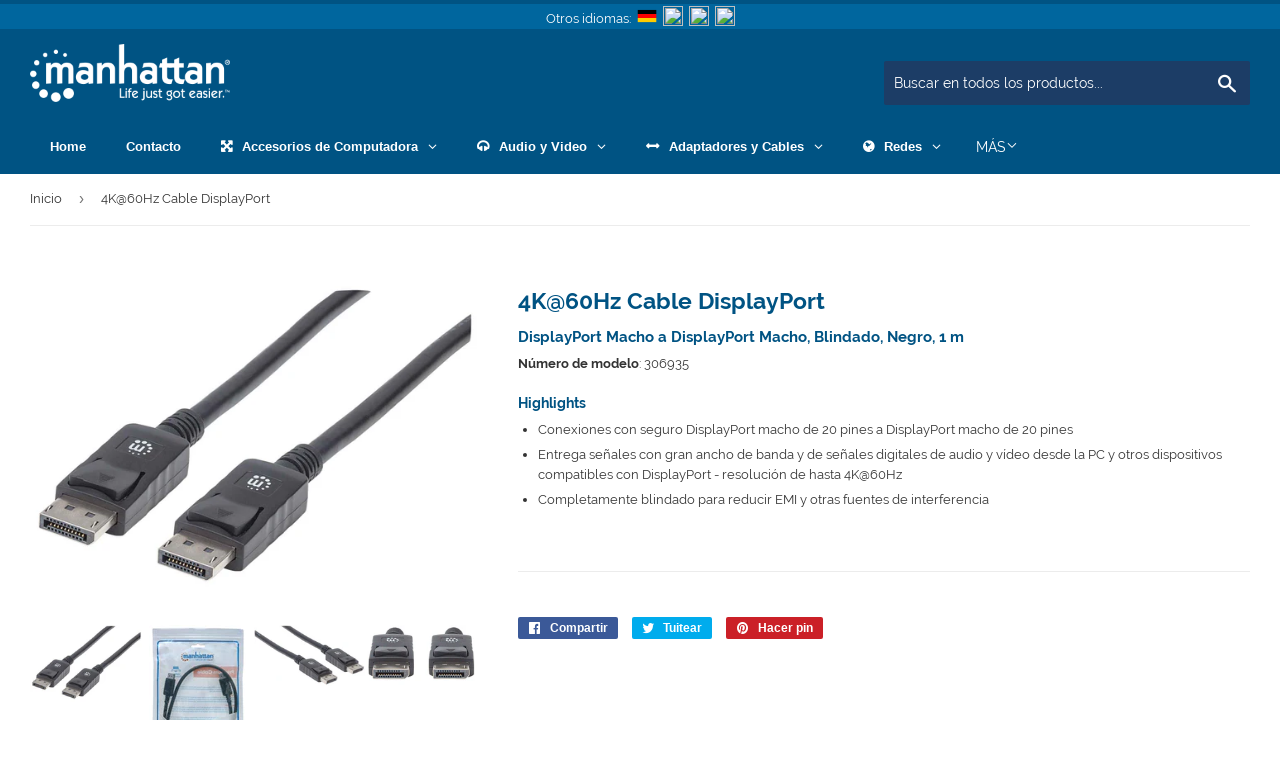

--- FILE ---
content_type: text/html; charset=utf-8
request_url: https://es.manhattanproducts.eu/products/manhattan-es-4kat60hz-cable-displayport-306935
body_size: 31822
content:
<!doctype html>
<html class="no-touch no-js" lang="es">
<head>
  <script>(function(H){H.className=H.className.replace(/\bno-js\b/,'js')})(document.documentElement)</script>
  <!-- Basic page needs ================================================== -->
  <meta charset="utf-8">
  <meta http-equiv="X-UA-Compatible" content="IE=edge,chrome=1">
<meta name=”robots” content=”noindex”>
  
  <link rel="shortcut icon" href="//es.manhattanproducts.eu/cdn/shop/files/mhlogo-favicon_32x32.png?v=1614286255" type="image/png" />
  
  <link rel="alternate" hreflang="es" href="https://es.manhattanproducts.eu/products/manhattan-es-4kat60hz-cable-displayport-306935">
    <!-- Title and description ================================================== -->
  <title>
  Manhattan 4K@60Hz Cable DisplayPort (306935)
  </title>

  
  

<meta name="description" content="4K@60Hz Cable DisplayPort, DisplayPort Macho a DisplayPort Macho, Blindado, Negro, 1 m" />



  <!-- Product meta ================================================== -->
  <!-- /snippets/social-meta-tags.liquid -->




<meta property="og:site_name" content="Manhattan Spain">
<meta property="og:url" content="https://es.manhattanproducts.eu/products/manhattan-es-4kat60hz-cable-displayport-306935">
<meta property="og:title" content="4K@60Hz Cable DisplayPort">
<meta property="og:type" content="product">
<meta property="og:description" content="4K@60Hz Cable DisplayPort, DisplayPort Macho a DisplayPort Macho, Blindado, Negro, 1 m">

  <meta property="og:price:amount" content="99,90">
  <meta property="og:price:currency" content="EUR">

<meta property="og:image" content="http://es.manhattanproducts.eu/cdn/shop/products/phpThumb_dec946c1-e2bf-45dd-bec4-566c06068259_1200x1200.jpg?v=1641938285"><meta property="og:image" content="http://es.manhattanproducts.eu/cdn/shop/products/phpThumb_741a0031-1e25-4cb2-9dc0-35987f1c5a0f_1200x1200.jpg?v=1641938285"><meta property="og:image" content="http://es.manhattanproducts.eu/cdn/shop/products/phpThumb_444a3136-3c3a-4479-a2a6-bdd79db668e6_1200x1200.jpg?v=1641938285">
<meta property="og:image:secure_url" content="https://es.manhattanproducts.eu/cdn/shop/products/phpThumb_dec946c1-e2bf-45dd-bec4-566c06068259_1200x1200.jpg?v=1641938285"><meta property="og:image:secure_url" content="https://es.manhattanproducts.eu/cdn/shop/products/phpThumb_741a0031-1e25-4cb2-9dc0-35987f1c5a0f_1200x1200.jpg?v=1641938285"><meta property="og:image:secure_url" content="https://es.manhattanproducts.eu/cdn/shop/products/phpThumb_444a3136-3c3a-4479-a2a6-bdd79db668e6_1200x1200.jpg?v=1641938285">


<meta name="twitter:card" content="summary_large_image">
<meta name="twitter:title" content="4K@60Hz Cable DisplayPort">
<meta name="twitter:description" content="4K@60Hz Cable DisplayPort, DisplayPort Macho a DisplayPort Macho, Blindado, Negro, 1 m">


  <!-- Helpers ================================================== -->
 
  
    
  
      <link rel="canonical" href="https://es.manhattanproducts.eu/products/manhattan-en-1080p-cable-para-monitor-displayport-393799" />
   
 
  <meta name="viewport" content="width=device-width,initial-scale=1">

  <!-- CSS ================================================== -->
  <link href="//es.manhattanproducts.eu/cdn/shop/t/2/assets/theme.scss.css?v=150660439069456715691674766303" rel="stylesheet" type="text/css" media="all" />
  <link href="//es.manhattanproducts.eu/cdn/shop/t/2/assets/language_switcher.css?v=19147448259668995691589318429" rel="stylesheet" type="text/css" media="all" />

  <!-- Header hook for plugins ================================================== -->
  <script>window.performance && window.performance.mark && window.performance.mark('shopify.content_for_header.start');</script><meta id="shopify-digital-wallet" name="shopify-digital-wallet" content="/28956065844/digital_wallets/dialog">
<meta name="shopify-checkout-api-token" content="b407429da0153352780b4cb9fe48e93a">
<meta id="in-context-paypal-metadata" data-shop-id="28956065844" data-venmo-supported="false" data-environment="production" data-locale="es_ES" data-paypal-v4="true" data-currency="EUR">
<link rel="alternate" type="application/json+oembed" href="https://es.manhattanproducts.eu/products/manhattan-es-4kat60hz-cable-displayport-306935.oembed">
<script async="async" src="/checkouts/internal/preloads.js?locale=es-DE"></script>
<script id="shopify-features" type="application/json">{"accessToken":"b407429da0153352780b4cb9fe48e93a","betas":["rich-media-storefront-analytics"],"domain":"es.manhattanproducts.eu","predictiveSearch":true,"shopId":28956065844,"locale":"es"}</script>
<script>var Shopify = Shopify || {};
Shopify.shop = "manhattan-eues.myshopify.com";
Shopify.locale = "es";
Shopify.currency = {"active":"EUR","rate":"1.0"};
Shopify.country = "DE";
Shopify.theme = {"name":"manhattan-eues-ecom-disabled","id":82118443060,"schema_name":"Supply","schema_version":"8.9.12","theme_store_id":null,"role":"main"};
Shopify.theme.handle = "null";
Shopify.theme.style = {"id":null,"handle":null};
Shopify.cdnHost = "es.manhattanproducts.eu/cdn";
Shopify.routes = Shopify.routes || {};
Shopify.routes.root = "/";</script>
<script type="module">!function(o){(o.Shopify=o.Shopify||{}).modules=!0}(window);</script>
<script>!function(o){function n(){var o=[];function n(){o.push(Array.prototype.slice.apply(arguments))}return n.q=o,n}var t=o.Shopify=o.Shopify||{};t.loadFeatures=n(),t.autoloadFeatures=n()}(window);</script>
<script id="shop-js-analytics" type="application/json">{"pageType":"product"}</script>
<script defer="defer" async type="module" src="//es.manhattanproducts.eu/cdn/shopifycloud/shop-js/modules/v2/client.init-shop-cart-sync_BFpxDrjM.es.esm.js"></script>
<script defer="defer" async type="module" src="//es.manhattanproducts.eu/cdn/shopifycloud/shop-js/modules/v2/chunk.common_CnP21gUX.esm.js"></script>
<script defer="defer" async type="module" src="//es.manhattanproducts.eu/cdn/shopifycloud/shop-js/modules/v2/chunk.modal_D61HrJrg.esm.js"></script>
<script type="module">
  await import("//es.manhattanproducts.eu/cdn/shopifycloud/shop-js/modules/v2/client.init-shop-cart-sync_BFpxDrjM.es.esm.js");
await import("//es.manhattanproducts.eu/cdn/shopifycloud/shop-js/modules/v2/chunk.common_CnP21gUX.esm.js");
await import("//es.manhattanproducts.eu/cdn/shopifycloud/shop-js/modules/v2/chunk.modal_D61HrJrg.esm.js");

  window.Shopify.SignInWithShop?.initShopCartSync?.({"fedCMEnabled":true,"windoidEnabled":true});

</script>
<script>(function() {
  var isLoaded = false;
  function asyncLoad() {
    if (isLoaded) return;
    isLoaded = true;
    var urls = ["https:\/\/cdn.shopify.com\/s\/files\/1\/0289\/5606\/5844\/t\/2\/assets\/globo.filter.init.js?shop=manhattan-eues.myshopify.com","https:\/\/cdn.shopify.com\/s\/files\/1\/0289\/5606\/5844\/t\/2\/assets\/globo.formbuilder.init.js?v=1589830691\u0026shop=manhattan-eues.myshopify.com","https:\/\/gdprcdn.b-cdn.net\/js\/gdpr_cookie_consent.min.js?shop=manhattan-eues.myshopify.com"];
    for (var i = 0; i < urls.length; i++) {
      var s = document.createElement('script');
      s.type = 'text/javascript';
      s.async = true;
      s.src = urls[i];
      var x = document.getElementsByTagName('script')[0];
      x.parentNode.insertBefore(s, x);
    }
  };
  if(window.attachEvent) {
    window.attachEvent('onload', asyncLoad);
  } else {
    window.addEventListener('load', asyncLoad, false);
  }
})();</script>
<script id="__st">var __st={"a":28956065844,"offset":3600,"reqid":"7981d73d-a250-4d8b-98d3-d05b816a908a-1769821120","pageurl":"es.manhattanproducts.eu\/products\/manhattan-es-4kat60hz-cable-displayport-306935","u":"7b3b15d5e576","p":"product","rtyp":"product","rid":4552416493620};</script>
<script>window.ShopifyPaypalV4VisibilityTracking = true;</script>
<script id="captcha-bootstrap">!function(){'use strict';const t='contact',e='account',n='new_comment',o=[[t,t],['blogs',n],['comments',n],[t,'customer']],c=[[e,'customer_login'],[e,'guest_login'],[e,'recover_customer_password'],[e,'create_customer']],r=t=>t.map((([t,e])=>`form[action*='/${t}']:not([data-nocaptcha='true']) input[name='form_type'][value='${e}']`)).join(','),a=t=>()=>t?[...document.querySelectorAll(t)].map((t=>t.form)):[];function s(){const t=[...o],e=r(t);return a(e)}const i='password',u='form_key',d=['recaptcha-v3-token','g-recaptcha-response','h-captcha-response',i],f=()=>{try{return window.sessionStorage}catch{return}},m='__shopify_v',_=t=>t.elements[u];function p(t,e,n=!1){try{const o=window.sessionStorage,c=JSON.parse(o.getItem(e)),{data:r}=function(t){const{data:e,action:n}=t;return t[m]||n?{data:e,action:n}:{data:t,action:n}}(c);for(const[e,n]of Object.entries(r))t.elements[e]&&(t.elements[e].value=n);n&&o.removeItem(e)}catch(o){console.error('form repopulation failed',{error:o})}}const l='form_type',E='cptcha';function T(t){t.dataset[E]=!0}const w=window,h=w.document,L='Shopify',v='ce_forms',y='captcha';let A=!1;((t,e)=>{const n=(g='f06e6c50-85a8-45c8-87d0-21a2b65856fe',I='https://cdn.shopify.com/shopifycloud/storefront-forms-hcaptcha/ce_storefront_forms_captcha_hcaptcha.v1.5.2.iife.js',D={infoText:'Protegido por hCaptcha',privacyText:'Privacidad',termsText:'Términos'},(t,e,n)=>{const o=w[L][v],c=o.bindForm;if(c)return c(t,g,e,D).then(n);var r;o.q.push([[t,g,e,D],n]),r=I,A||(h.body.append(Object.assign(h.createElement('script'),{id:'captcha-provider',async:!0,src:r})),A=!0)});var g,I,D;w[L]=w[L]||{},w[L][v]=w[L][v]||{},w[L][v].q=[],w[L][y]=w[L][y]||{},w[L][y].protect=function(t,e){n(t,void 0,e),T(t)},Object.freeze(w[L][y]),function(t,e,n,w,h,L){const[v,y,A,g]=function(t,e,n){const i=e?o:[],u=t?c:[],d=[...i,...u],f=r(d),m=r(i),_=r(d.filter((([t,e])=>n.includes(e))));return[a(f),a(m),a(_),s()]}(w,h,L),I=t=>{const e=t.target;return e instanceof HTMLFormElement?e:e&&e.form},D=t=>v().includes(t);t.addEventListener('submit',(t=>{const e=I(t);if(!e)return;const n=D(e)&&!e.dataset.hcaptchaBound&&!e.dataset.recaptchaBound,o=_(e),c=g().includes(e)&&(!o||!o.value);(n||c)&&t.preventDefault(),c&&!n&&(function(t){try{if(!f())return;!function(t){const e=f();if(!e)return;const n=_(t);if(!n)return;const o=n.value;o&&e.removeItem(o)}(t);const e=Array.from(Array(32),(()=>Math.random().toString(36)[2])).join('');!function(t,e){_(t)||t.append(Object.assign(document.createElement('input'),{type:'hidden',name:u})),t.elements[u].value=e}(t,e),function(t,e){const n=f();if(!n)return;const o=[...t.querySelectorAll(`input[type='${i}']`)].map((({name:t})=>t)),c=[...d,...o],r={};for(const[a,s]of new FormData(t).entries())c.includes(a)||(r[a]=s);n.setItem(e,JSON.stringify({[m]:1,action:t.action,data:r}))}(t,e)}catch(e){console.error('failed to persist form',e)}}(e),e.submit())}));const S=(t,e)=>{t&&!t.dataset[E]&&(n(t,e.some((e=>e===t))),T(t))};for(const o of['focusin','change'])t.addEventListener(o,(t=>{const e=I(t);D(e)&&S(e,y())}));const B=e.get('form_key'),M=e.get(l),P=B&&M;t.addEventListener('DOMContentLoaded',(()=>{const t=y();if(P)for(const e of t)e.elements[l].value===M&&p(e,B);[...new Set([...A(),...v().filter((t=>'true'===t.dataset.shopifyCaptcha))])].forEach((e=>S(e,t)))}))}(h,new URLSearchParams(w.location.search),n,t,e,['guest_login'])})(!0,!0)}();</script>
<script integrity="sha256-4kQ18oKyAcykRKYeNunJcIwy7WH5gtpwJnB7kiuLZ1E=" data-source-attribution="shopify.loadfeatures" defer="defer" src="//es.manhattanproducts.eu/cdn/shopifycloud/storefront/assets/storefront/load_feature-a0a9edcb.js" crossorigin="anonymous"></script>
<script data-source-attribution="shopify.dynamic_checkout.dynamic.init">var Shopify=Shopify||{};Shopify.PaymentButton=Shopify.PaymentButton||{isStorefrontPortableWallets:!0,init:function(){window.Shopify.PaymentButton.init=function(){};var t=document.createElement("script");t.src="https://es.manhattanproducts.eu/cdn/shopifycloud/portable-wallets/latest/portable-wallets.es.js",t.type="module",document.head.appendChild(t)}};
</script>
<script data-source-attribution="shopify.dynamic_checkout.buyer_consent">
  function portableWalletsHideBuyerConsent(e){var t=document.getElementById("shopify-buyer-consent"),n=document.getElementById("shopify-subscription-policy-button");t&&n&&(t.classList.add("hidden"),t.setAttribute("aria-hidden","true"),n.removeEventListener("click",e))}function portableWalletsShowBuyerConsent(e){var t=document.getElementById("shopify-buyer-consent"),n=document.getElementById("shopify-subscription-policy-button");t&&n&&(t.classList.remove("hidden"),t.removeAttribute("aria-hidden"),n.addEventListener("click",e))}window.Shopify?.PaymentButton&&(window.Shopify.PaymentButton.hideBuyerConsent=portableWalletsHideBuyerConsent,window.Shopify.PaymentButton.showBuyerConsent=portableWalletsShowBuyerConsent);
</script>
<script data-source-attribution="shopify.dynamic_checkout.cart.bootstrap">document.addEventListener("DOMContentLoaded",(function(){function t(){return document.querySelector("shopify-accelerated-checkout-cart, shopify-accelerated-checkout")}if(t())Shopify.PaymentButton.init();else{new MutationObserver((function(e,n){t()&&(Shopify.PaymentButton.init(),n.disconnect())})).observe(document.body,{childList:!0,subtree:!0})}}));
</script>
<link id="shopify-accelerated-checkout-styles" rel="stylesheet" media="screen" href="https://es.manhattanproducts.eu/cdn/shopifycloud/portable-wallets/latest/accelerated-checkout-backwards-compat.css" crossorigin="anonymous">
<style id="shopify-accelerated-checkout-cart">
        #shopify-buyer-consent {
  margin-top: 1em;
  display: inline-block;
  width: 100%;
}

#shopify-buyer-consent.hidden {
  display: none;
}

#shopify-subscription-policy-button {
  background: none;
  border: none;
  padding: 0;
  text-decoration: underline;
  font-size: inherit;
  cursor: pointer;
}

#shopify-subscription-policy-button::before {
  box-shadow: none;
}

      </style>

<script>window.performance && window.performance.mark && window.performance.mark('shopify.content_for_header.end');</script>
<style></style>
  

  <style>.spf-filter-loading #gf-products > *:not(.spf-product--skeleton){visibility: hidden; opacity: 0}</style>
<script>
  document.getElementsByTagName('html')[0].classList.add('spf-filter-loading');
  window.addEventListener("globoFilterRenderCompleted",function(e){document.getElementsByTagName('html')[0].classList.remove('spf-filter-loading')})
  window.sortByRelevance = false;
  window.moneyFormat = "€{{amount_with_comma_separator}}";
  window.GloboMoneyFormat = "€{{amount_with_comma_separator}}";
  window.GloboMoneyWithCurrencyFormat = "€{{amount_with_comma_separator}} EUR";
  window.filterPriceRate = 1;
  window.filterPriceAdjustment = 1;

  window.shopCurrency = "EUR";
  window.currentCurrency = "EUR";

  window.isMultiCurrency = false;
  window.assetsUrl = '//es.manhattanproducts.eu/cdn/shop/t/2/assets/';
  window.filesUrl = '//es.manhattanproducts.eu/cdn/shop/files/';
  var page_id = 0;
  var GloboFilterConfig = {
    api: {
      filterUrl: "https://filter-v1.globosoftware.net/filter",
      searchUrl: "https://filter-v1.globosoftware.net/search",
      url: "https://filter-v1.globosoftware.net",
    },
    shop: {
      name: "Manhattan Spain",
      url: "https://es.manhattanproducts.eu",
      domain: "manhattan-eues.myshopify.com",
      is_multicurrency: false,
      currency: "EUR",
      cur_currency: "EUR",
      cur_locale: "es",
      locale: "es",
      country_code: "DE",
      product_image: {width: 300, height: 300},
      no_image_url: "https://cdn.shopify.com/s/images/themes/product-1.png",
      themeStoreId: 679,
      swatches:  {"tag":{"rojo":{"mode":1,"color_1":"#ff0000"},"plata":{"mode":1,"color_1":"#eeeeee"},"negro":{"mode":1,"color_1":"#000"},"gris":{"mode":1,"color_1":"#bbb"},"blanco":{"mode":1,"color_1":"#fff"},"azul":{"mode":1,"color_1":"#2550ff"}}},
      newUrlStruct: false,
      translation: {"default":{"search":{"suggestions":"Sugerencias","collections":"Categorias","pages":"P\u00e1ginas","products":"Productos","view_all":"Buscar","not_found":"Lo siento, no se encontr\u00f3 nada para"},"filter":{"filter_by":"Filtrado por","clear_all":"Limpiar todo","clear":"Limpiar","in_stock":"En stock","out_of_stock":"Agotado","ready_to_ship":"Ready to ship"},"sort":{"sort_by":"Ordenar por","manually":"Relevancia","availability_in_stock_first":"Disponibilidad","best_selling":"M\u00e1s vendido","alphabetically_a_z":"Nombre: A - Z","alphabetically_z_a":"Nombre: Z - A","price_low_to_high":"Precio, de menor a mayor","price_high_to_low":"Precio, de mayor a menor","date_new_to_old":"Fecha, nueva a vieja","date_old_to_new":"Fecha, viejo a nuevo","sale_off":"% Sale off"},"product":{"add_to_cart":"A\u00f1adir al carrito","unavailable":"Indisponible","sold_out":"Agotado","sale":"Rebaja","load_more":"Carga m\u00e1s","limit":"Mostrar","no_results":"No hay productos encontrados"},"labels":{"193094":"Longitud","189900":"Tipo de potencia","189899":"Montaje","189886":"Caracter\u00edsticas Especiales","189887":"Color","189888":"Resoluci\u00f3n \u00f3ptica","189889":"Interfaz","189890":"Velocidad de la red","189891":"Potencia de salida","193095":"Tipo de cable","193092":"Est\u00e1ndar USB","193190":"Resoluci\u00f3n de video","193091":"Conector","193191":"Resoluci\u00f3n de video","193192":"Distancia","189909":"Est\u00e1ndar USB","189876":"Longitud","189877":"Conector","189895":"Tama\u00f1o de pantalla","189896":"Tipo de cable","189751":"Caracter\u00edstica","189747":"Tipo de Producto","193118":"Resoluci\u00f3n de video","193114":"Distancia","193113":"Resoluci\u00f3n de video","193116":"Distancia","193206":"Tama\u00f1o","193207":"Est\u00e1ndar USB"}}},
      redirects: null,
      images: ["amp-1583756928883-onboarding-uploaded-logo.png","amp-1589383683627-onboarding-uploaded-logo.jpeg","de.png","en.png","es.png","favicon.png","fr.png","icon-facebook.png","icon-Instagram.png","icon-linkedin.png","icon-youtube.png","it.png","logo.png","mh-new-products-en.jpg","mh-technical-support.jpg","mx.png","password-page-background.jpg","pl.png","product-catalog-tile-en.jpg","us.png","warning-icon.png"],
      settings: {"color_primary":"#005383","color_secondary":"#dcdcdc","color_accent":"#dd2525","color_body_bg":"#fff","color_borders":"#ececec","product_reviews_star_color":"#e5c649","color_header_background":"#005383","color_header_text":"#fff","color_header_cart_search":"#1c3d66","color_nav_bg":"#005383","color_nav_text":"#fff","color_body_text":"#333333","color_heading_text":"#005383","color_footer_bg":"#84aa60","color_footer_text":"#ffffff","color_footer_social_link":"rgba(0,0,0,0)","type_base_font":{"error":"json not allowed for this object"},"type_base_size":"13px","type_header_font":{"error":"json not allowed for this object"},"type_header_transform":false,"type_accent_font":{"error":"json not allowed for this object"},"type_navigation_size":"14px","type_navigation_transform":false,"type_button_size":"14px","type_button_transform":true,"favicon":"\/\/es.manhattanproducts.eu\/cdn\/shop\/files\/mhlogo-favicon.png?v=1614286255","cart_notes_enable":true,"ajax_cart_method":"modal","share_image":null,"social_twitter_link":"","social_facebook_link":"https:\/\/facebook.com\/manhattanproducts\/","social_pinterest_link":"","social_google_plus_link":"","social_instagram_link":"https:\/\/www.instagram.com\/manhattanproducts","social_snapchat_link":"","social_tumblr_link":"","social_youtube_link":"https:\/\/www.youtube.com\/channel\/UCotnNTeg71t3DZeFVbF6aNQ","social_vimeo_link":"","social_fancy_link":"","social_sharing_style":"is-normal","share_facebook":true,"share_twitter":true,"share_pinterest":true,"superscript_decimals":true,"checkout_header_image":null,"checkout_logo_image":null,"checkout_logo_position":"left","checkout_logo_size":"medium","checkout_body_background_image":null,"checkout_body_background_color":"#eeeeee","checkout_input_background_color_mode":"white","checkout_sidebar_background_image":null,"checkout_sidebar_background_color":"#fafafa","checkout_heading_font":"-apple-system, BlinkMacSystemFont, 'Segoe UI', Roboto, Helvetica, Arial, sans-serif, 'Apple Color Emoji', 'Segoe UI Emoji', 'Segoe UI Symbol'","checkout_body_font":"-apple-system, BlinkMacSystemFont, 'Segoe UI', Roboto, Helvetica, Arial, sans-serif, 'Apple Color Emoji', 'Segoe UI Emoji', 'Segoe UI Symbol'","checkout_accent_color":"#005383","checkout_button_color":"#005383","checkout_error_color":"#e32c2b","collection_sidebar_filters":"tags","customer_layout":"customer_area"},
      home_filter: false,
      page: "product",
      layout: "app"
    },
    taxes: null,
    special_countries: null,
    adjustments: null,

    year_make_model: {
      id: null
    },
    filter: {
      id: {"default":18965,"164312776756":19293,"164312252468":19296,"164312219700":19297,"164312285236":19305,"164312186932":19306,"164312907828":19308}[page_id] || {"default":18965,"164312776756":19293,"164312252468":19296,"164312219700":19297,"164312285236":19305,"164312186932":19306,"164312907828":19308}['default'] || 0,
      layout: 1,
      showCount: 1,
      isLoadMore: 0,
      filter_on_search_page: true
    },
    search:{
      enable: true,
      zero_character_suggestion: false,
      layout: 2,
    },
    collection: {
      id:0,
      handle:'',
      sort: 'best-selling',
      tags: null,
      vendor: null,
      type: null,
      term: null,
      limit: 12,
      products_count: 0,
      excludeTags: null
    },
    customer: false,
    selector: {
      sortBy: '.collection-sorting',
      pagination: '.pagination:first, .paginate:first, .pagination-custom:first, #pagination:first, #gf_pagination_wrap',
      products: '.grid.grid-collage'
    }
  };

</script>
<script defer src="//es.manhattanproducts.eu/cdn/shop/t/2/assets/v5.globo.filter.lib.js?v=109405183196511939431646166782"></script>

<link rel="preload stylesheet" href="//es.manhattanproducts.eu/cdn/shop/t/2/assets/v5.globo.search.css?v=100816588894824515861642078249" as="style">



  <script>
    window.addEventListener('globoFilterRenderSearchCompleted', function () {
      if( theme && theme.a11y && typeof theme.a11y.removeTrapFocus == "function" ){
        theme.a11y.removeTrapFocus({
          $container: $('#shopify-section-header'),
          namespace: 'mobileMenuToggle'
        });
        setTimeout(function(){
          theme.a11y.removeTrapFocus({
            $container: $('#shopify-section-header'),
            namespace: 'mobileMenuToggle'
          });
          $('.gl-d-searchbox-input').focus();
        }, 600);
      }
    });
  </script>


<script src="//es.manhattanproducts.eu/cdn/shop/t/2/assets/jquery-2.2.3.min.js?v=58211863146907186831589318429" type="text/javascript"></script>

  <script src="//es.manhattanproducts.eu/cdn/shop/t/2/assets/lazysizes.min.js?v=8147953233334221341589318429" async="async"></script>
  <script src="//es.manhattanproducts.eu/cdn/shop/t/2/assets/vendor.js?v=132202172056023931301589318437" defer="defer"></script>
  <script src="//es.manhattanproducts.eu/cdn/shop/t/2/assets/theme.js?v=85592227906681526011589318676" defer="defer"></script>

 
<!--AZEXO_Header_Scripts--> <script>
        var azh = {
            shop: 'manhattan-euen.myshopify.com',
            device_prefixes: {"lg":{"label":"Large device","width":false,"height":false,"container":1170,"min":1200},"md":{"label":"Medium device","width":992,"height":false,"container":970,"max":1199,"min":992},"sm":{"label":"Small device","width":768,"height":1150,"container":750,"max":991,"min":768},"xs":{"label":"Extra small device","width":320,"height":750,"max":767}},
        };
        var azexo = {
          purchase_extension: 'Purchase extension',
          strings: {
            addToCart: "Agregar al carrito",
            soldOut: "Agotado",
            unavailable: "No disponible",
            regularPrice: "Translation missing: es.products.product.regular_price",
            sale: "Translation missing: es.products.product.on_sale",
            quantityMinimumMessage: "Translation missing: es.products.product.quantity_minimum_message",
            unitPrice: "Precio unitario",
            unitPriceSeparator: "por",
            oneCartCount: "Translation missing: es.cart.popup.cart_count",
            otherCartCount: "Translation missing: es.cart.popup.cart_count",
            quantityLabel: "Translation missing: es.cart.popup.quantity_label"
          },
          moneyFormat: "€{{amount_with_comma_separator}}"
        }
        </script><style>.az-container {
        padding-right: 15px;
        padding-left: 15px;
        margin-left: auto;
        margin-right: auto;
        box-sizing: border-box;
    }
@media (min-width: 768px) {
                    .az-container {
                        max-width: 750px;
                    }
                }
@media (min-width: 992px) {
                    .az-container {
                        max-width: 970px;
                    }
                }
@media (min-width: 1200px) {
                    .az-container {
                        max-width: 1170px;
                    }
                }
</style><link rel="stylesheet" type="text/css" href="//es.manhattanproducts.eu/cdn/shop/t/2/assets/azexo.css?v=183843085107360330901589318412"><link rel="stylesheet" type="text/css" href="//es.manhattanproducts.eu/cdn/shop/t/2/assets/azexo-extension-debut.css?v=84367412364667602391665599136"><script>azexo.extensions = [''];</script> <!--End_AZEXO_Header_Scripts--><!--AZEXO_Version_53--> 
<!-- "snippets/pagefly-header.liquid" was not rendered, the associated app was uninstalled -->
 <!-- BEGIN app block: shopify://apps/globo-mega-menu/blocks/app-embed/7a00835e-fe40-45a5-a615-2eb4ab697b58 -->
<link href="//cdn.shopify.com/extensions/019c08e6-4e57-7c02-a6cb-a27823536122/menufrontend-308/assets/main-navigation-styles.min.css" rel="stylesheet" type="text/css" media="all" />
<link href="//cdn.shopify.com/extensions/019c08e6-4e57-7c02-a6cb-a27823536122/menufrontend-308/assets/theme-styles.min.css" rel="stylesheet" type="text/css" media="all" />
<script type="text/javascript" hs-ignore data-cookieconsent="ignore" data-ccm-injected>
document.getElementsByTagName('html')[0].classList.add('globo-menu-loading');
window.GloboMenuConfig = window.GloboMenuConfig || {}
window.GloboMenuConfig.curLocale = "es";
window.GloboMenuConfig.shop = "manhattan-eues.myshopify.com";
window.GloboMenuConfig.GloboMenuLocale = "es";
window.GloboMenuConfig.locale = "es";
window.menuRootUrl = "";
window.GloboMenuCustomer = false;
window.GloboMenuAssetsUrl = 'https://cdn.shopify.com/extensions/019c08e6-4e57-7c02-a6cb-a27823536122/menufrontend-308/assets/';
window.GloboMenuFilesUrl = '//es.manhattanproducts.eu/cdn/shop/files/';
window.GloboMenuLinklists = {"main-menu": [{'url' :"\/", 'title': "Home"},{'url' :"\/collections\/all", 'title': "Catalog"}],"footer": [{'url' :"\/pages\/conocenos", 'title': "Conócenos"},{'url' :"\/pages\/manhattan-soporte-y-contacto", 'title': "Contacto"},{'url' :"\/pages\/manhattan-catalogo-de-producto-pdf", 'title': "Catálogo de producto (PDF)"},{'url' :"\/pages\/declaracion-scip", 'title': "Declaración SCIP"},{'url' :"\/pages\/garantia-del-producto", 'title': "Garantía del Producto"},{'url' :"\/pages\/politica-de-privacidad", 'title': "Política de Privacidad"},{'url' :"https:\/\/support.manhattanproducts.com", 'title': "Soporte Técnico"}],"customer-account-main-menu": [{'url' :"\/", 'title': "Tienda"},{'url' :"https:\/\/shopify.com\/28956065844\/account\/orders?locale=es\u0026region_country=DE", 'title': "Orders"}]}
window.GloboMenuConfig.is_app_embedded = true;
window.showAdsInConsole = true;
</script>
<link href="//cdn.shopify.com/extensions/019c08e6-4e57-7c02-a6cb-a27823536122/menufrontend-308/assets/font-awesome.min.css" rel="stylesheet" type="text/css" media="all" />


<script hs-ignore data-cookieconsent="ignore" data-ccm-injected type="text/javascript">
  window.GloboMenus = window.GloboMenus || [];
  var menuKey = 2455;
  window.GloboMenus[menuKey] = window.GloboMenus[menuKey] || {};
  window.GloboMenus[menuKey].id = menuKey;window.GloboMenus[menuKey].replacement = {"type":"nav","main_menu":"main-menu","mobile_menu":"main-menu"};window.GloboMenus[menuKey].type = "main";
  window.GloboMenus[menuKey].schedule = null;
  window.GloboMenus[menuKey].settings ={"font":{"tab_fontsize":"12","menu_fontsize":"13","tab_fontfamily":"Raleway","tab_fontweight":"regular","menu_fontfamily":"Raleway","menu_fontweight":"600","tab_fontfamily_2":"Roboto","menu_fontfamily_2":"Roboto","submenu_text_fontsize":"13","tab_fontfamily_custom":true,"menu_fontfamily_custom":true,"submenu_text_fontfamily":"Work Sans","submenu_text_fontweight":"400","submenu_heading_fontsize":"13","submenu_text_fontfamily_2":"Roboto","submenu_heading_fontfamily":"Work Sans","submenu_heading_fontweight":"600","submenu_description_fontsize":"12","submenu_heading_fontfamily_2":"Roboto","submenu_description_fontfamily":"Work Sans","submenu_description_fontweight":"400","submenu_text_fontfamily_custom":true,"submenu_description_fontfamily_2":"Roboto","submenu_heading_fontfamily_custom":true,"submenu_description_fontfamily_custom":true},"color":{"menu_text":"#ffffff","menu_border":"rgba(0, 83, 131, 1)","submenu_text":"rgba(238, 238, 238, 1)","atc_text_color":"#FFFFFF","submenu_border":"rgba(27, 60, 100, 1)","menu_background":"rgba(0, 83, 131, 1)","menu_text_hover":"#f6f1f1","sale_text_color":"#ffffff","submenu_heading":"#ae2828","tab_heading_color":"#202020","soldout_text_color":"#757575","submenu_background":"rgba(27, 60, 100, 1)","submenu_text_hover":"rgba(233, 212, 103, 1)","submenu_description":"#969696","atc_background_color":"#1F1F1F","atc_text_color_hover":"#FFFFFF","tab_background_hover":"#d9d9d9","menu_background_hover":"rgba(27, 60, 100, 1)","sale_background_color":"#ec523e","soldout_background_color":"#d5d5d5","tab_heading_active_color":"#000000","submenu_description_hover":"#4d5bcd","atc_background_color_hover":"#000000"},"general":{"align":"left","login":false,"border":false,"logout":false,"search":false,"account":false,"trigger":"hover","register":false,"atcButton":false,"indicators":true,"responsive":"768","transition":"fade","orientation":"horizontal","menu_padding":"20","carousel_loop":true,"mobile_border":true,"mobile_trigger":"click_toggle","submenu_border":true,"tab_lineheight":"40","menu_lineheight":"50","lazy_load_enable":false,"transition_delay":"50","transition_speed":"100","carousel_auto_play":true,"dropdown_lineheight":"30","linklist_lineheight":"30","mobile_sticky_header":true,"desktop_sticky_header":true,"mobile_hide_linklist_submenu":false},"language":{"name":"Name","sale":"Sale","send":"Send","view":"View details","email":"Email","phone":"Phone Number","search":"Search for...","message":"Message","sold_out":"Sold out","add_to_cart":"Add to cart"}};
  window.GloboMenus[menuKey].itemsLength = 8;
</script><script type="template/html" id="globoMenu2455HTML"><ul class="gm-menu gm-menu-2455 gm-mobile-bordered gm-has-retractor gm-submenu-align-left gm-menu-trigger-hover gm-transition-fade" data-menu-id="2455" data-transition-speed="100" data-transition-delay="50">
<li data-gmmi="0" data-gmdi="0" class="gm-item gm-level-0"><a class="gm-target" title="Home" href="/"><span class="gm-text">Home</span></a></li>

<li data-gmmi="1" data-gmdi="1" class="gm-item gm-level-0"><a class="gm-target" title="Contacto" href="/pages/manhattan-soporte-y-contacto"><span class="gm-text">Contacto</span></a></li>

<li data-gmmi="2" data-gmdi="2" class="gm-item gm-level-0 gm-has-submenu gm-submenu-dropdown gm-submenu-align-left"><a class="gm-target" title="Accesorios de Computadora"><i class="gm-icon fa fa-arrows-alt"></i><span class="gm-text">Accesorios de Computadora</span><span class="gm-retractor"></span></a><ul class="gm-submenu gm-dropdown gm-submenu-bordered gm-orientation-vertical ">
<li class="gm-item"><a class="gm-target" title="Accesorios para discos duros" href="/collections/acessorios-para-disco-duro"><span class="gm-text">Accesorios para discos duros</span></a>
</li>
<li class="gm-item"><a class="gm-target" title="Artículos de limpieza" href="/collections/articulos-para-limpieza"><span class="gm-text">Artículos de limpieza</span></a>
</li>
<li class="gm-item"><a class="gm-target" title="Docking stations" href="/collections/docking-stations"><span class="gm-text">Docking stations</span></a>
</li>
<li class="gm-item"><a class="gm-target" title="Herramientas y kits de herramientas" href="/collections/herramientas-y-kits-de-herramientas"><span class="gm-text">Herramientas y kits de herramientas</span></a>
</li>
<li class="gm-item"><a class="gm-target" title="Lectores de códigos de barras" href="/collections/lectores-de-codigos-de-barras"><span class="gm-text">Lectores de códigos de barras</span></a>
</li>
<li class="gm-item"><a class="gm-target" title="Lectores de tarjetas" href="/collections/lectores-de-tarjetas"><span class="gm-text">Lectores de tarjetas</span></a>
</li>
<li class="gm-item"><a class="gm-target" title="Maletines y mochilas" href="/collections/maletines-y-mochilas"><span class="gm-text">Maletines y mochilas</span></a>
</li>
<li class="gm-item"><a class="gm-target" title="Mouse" href="/collections/mouse"><span class="gm-text">Mouse</span></a>
</li>
<li class="gm-item"><a class="gm-target" title="Mouse pads" href="/collections/alfombrilla-para-raton"><span class="gm-text">Mouse pads</span></a>
</li>
<li class="gm-item"><a class="gm-target" title="Teclados" href="/collections/teclados"><span class="gm-text">Teclados</span></a>
</li>
<li class="gm-item"><a class="gm-target" title="Tarjetas PCI, PCIe y Tarjetas Express" href="/collections/tarjetas-pci-pcie-y-tarjetas-express"><span class="gm-text">Tarjetas PCI, PCIe y Tarjetas Express</span></a>
</li>
<li class="gm-item"><a class="gm-target" title="Hubs USB" href="/collections/hubs-usb"><span class="gm-text">Hubs USB</span></a>
</li></ul></li>

<li data-gmmi="3" data-gmdi="3" class="gm-item gm-level-0 gm-has-submenu gm-submenu-dropdown gm-submenu-align-left"><a class="gm-target" title="Audio y Video"><i class="gm-icon fa fa-headphones"></i><span class="gm-text">Audio y Video</span><span class="gm-retractor"></span></a><ul class="gm-submenu gm-dropdown gm-submenu-bordered gm-orientation-vertical ">
<li class="gm-item"><a class="gm-target" title="Audífonos Intrauriculares" href="/collections/audiofonos-intrauriculares"><span class="gm-text">Audífonos Intrauriculares</span></a>
</li>
<li class="gm-item"><a class="gm-target" title="Bocinas" href="/collections/bocinas"><span class="gm-text">Bocinas</span></a>
</li>
<li class="gm-item"><a class="gm-target" title="Cables y Adaptadores de Audio" href="/collections/cables-y-adaptadores-de-audio"><span class="gm-text">Cables y Adaptadores de Audio</span></a>
</li>
<li class="gm-item"><a class="gm-target" title="Cables y Adaptadores de Video" href="/collections/cables-y-adaptadores-de-video"><span class="gm-text">Cables y Adaptadores de Video</span></a>
</li>
<li class="gm-item gm-has-submenu gm-submenu-dropdown gm-submenu-align-left"><a class="gm-target" title="HDMI"><span class="gm-text">HDMI</span><span class="gm-retractor"></span></a><ul class="gm-submenu gm-dropdown gm-submenu-bordered gm-orientation-vertical ">
<li class="gm-item"><a class="gm-target" title="Adaptadores HDMI" href="/collections/adaptadores-hdmi"><span class="gm-text">Adaptadores HDMI</span></a>
</li>
<li class="gm-item"><a class="gm-target" title="Cables HDMI" href="/collections/cables-hdmi"><span class="gm-text">Cables HDMI</span></a>
</li>
<li class="gm-item"><a class="gm-target" title="Extensores y repetidores HDMI" href="/collections/extensores-y-repetidores-hdmi"><span class="gm-text">Extensores y repetidores HDMI</span></a>
</li>
<li class="gm-item"><a class="gm-target" title="Splitters HDMI" href="/collections/splitters-hdmi"><span class="gm-text">Splitters HDMI</span></a>
</li>
<li class="gm-item"><a class="gm-target" title="Switches HDMI" href="/collections/switches-hdmi"><span class="gm-text">Switches HDMI</span></a>
</li></ul>
</li>
<li class="gm-item"><a class="gm-target" title="Switches KVM" href="/collections/switches-kvm"><span class="gm-text">Switches KVM</span></a>
</li>
<li class="gm-item"><a class="gm-target" title="Video Grabber" href="/collections/video-grabber"><span class="gm-text">Video Grabber</span></a>
</li></ul></li>

<li data-gmmi="4" data-gmdi="4" class="gm-item gm-level-0 gm-has-submenu gm-submenu-dropdown gm-submenu-align-left"><a class="gm-target" title="Adaptadores y Cables"><i class="gm-icon fa fa-arrows-h"></i><span class="gm-text">Adaptadores y Cables</span><span class="gm-retractor"></span></a><ul class="gm-submenu gm-dropdown gm-submenu-bordered gm-orientation-vertical ">
<li class="gm-item"><a class="gm-target" title="Adaptadores USB" href="/collections/adaptadores-usb"><span class="gm-text">Adaptadores USB</span></a>
</li>
<li class="gm-item"><a class="gm-target" title="Audio" href="/collections/audio"><span class="gm-text">Audio</span></a>
</li>
<li class="gm-item"><a class="gm-target" title="Cables de datos" href="/collections/cables-de-datos"><span class="gm-text">Cables de datos</span></a>
</li>
<li class="gm-item"><a class="gm-target" title="Cables Lightning" href="/collections/cables-lightning"><span class="gm-text">Cables Lightning</span></a>
</li>
<li class="gm-item"><a class="gm-target" title="Cables USB" href="/collections/cables-usb"><span class="gm-text">Cables USB</span></a>
</li>
<li class="gm-item"><a class="gm-target" title="Cables de video" href="/collections/cables-de-video"><span class="gm-text">Cables de video</span></a>
</li></ul></li>

<li data-gmmi="5" data-gmdi="5" class="gm-item gm-level-0 gm-has-submenu gm-submenu-dropdown gm-submenu-align-left"><a class="gm-target" title="Redes"><i class="gm-icon fa fa-globe"></i><span class="gm-text">Redes</span><span class="gm-retractor"></span></a><ul class="gm-submenu gm-dropdown gm-submenu-bordered gm-orientation-vertical ">
<li class="gm-item"><a class="gm-target" title="Adaptadores de Red" href="/collections/adaptadores-de-red"><span class="gm-text">Adaptadores de Red</span></a>
</li>
<li class="gm-item"><a class="gm-target" title="Switches de red" href="/collections/switches"><span class="gm-text">Switches de red</span></a>
</li></ul></li>

<li data-gmmi="6" data-gmdi="6" class="gm-item gm-level-0"><a class="gm-target" title="Productos de Energía" href="/collections/productos-de-energia"><i class="gm-icon fa fa-battery-3"></i><span class="gm-text">Productos de Energía</span></a></li>

<li data-gmmi="7" data-gmdi="7" class="gm-item gm-level-0"><a class="gm-target" title="Soportes de Pantalla" href="/collections/soportes-de-pantalla"><i class="gm-icon fa fa-desktop"></i><span class="gm-text">Soportes de Pantalla</span></a></li>
</ul></script><style>
.gm-menu-installed .gm-menu.gm-menu-2455 {
  background-color: rgba(0, 83, 131, 1) !important;
  color: rgba(238, 238, 238, 1);
  font-family: "Roboto", sans-serif;
  font-size: 13px;
}
.gm-menu-installed .gm-menu.gm-menu-2455.gm-bordered:not(.gm-menu-mobile):not(.gm-vertical) > .gm-level-0 + .gm-level-0 {
  border-left: 1px solid rgba(0, 83, 131, 1) !important;
}
.gm-menu-installed .gm-menu.gm-bordered.gm-vertical > .gm-level-0 + .gm-level-0:not(.searchItem),
.gm-menu-installed .gm-menu.gm-menu-2455.gm-mobile-bordered.gm-menu-mobile > .gm-level-0 + .gm-level-0:not(.searchItem){
  border-top: 1px solid rgba(0, 83, 131, 1) !important;
}
.gm-menu-installed .gm-menu.gm-menu-2455 .gm-item.gm-level-0 > .gm-target > .gm-text{
  font-family: "Roboto", sans-serif !important;
}
.gm-menu-installed .gm-menu.gm-menu-2455 .gm-item.gm-level-0 > .gm-target{
  padding: 15px 20px !important;
  color: #ffffff !important;
  font-family: "Roboto", sans-serif !important;
  font-size: 13px !important;
  font-weight: 600 !important;
  font-style: normal !important;
  line-height: 20px !important;
}

.gm-menu.gm-menu-2455 .gm-submenu.gm-search-form input{
  line-height: 40px !important;
}

.gm-menu-installed .gm-menu.gm-menu-2455 .gm-item.gm-level-0.gm-active > .gm-target,
.gm-menu-installed .gm-menu.gm-menu-2455 .gm-item.gm-level-0:hover > .gm-target{
  background-color: rgba(27, 60, 100, 1) !important;
  color: #f6f1f1 !important;
}
.gm-menu-installed .gm-menu.gm-menu-2455 .gm-item.gm-level-0 > .gm-target > .gm-icon,
.gm-menu-installed .gm-menu.gm-menu-2455 .gm-item.gm-level-0 > .gm-target > .gm-text,
.gm-menu-installed .gm-menu.gm-menu-2455 .gm-item.gm-level-0 > .gm-target > .gm-retractor{
  color: #ffffff !important;
  font-size: 13px !important;
  font-weight: 600 !important;
  font-style: normal !important;
  line-height: 20px !important;
}
.gm-menu-installed .gm-menu.gm-menu-2455 .gm-item.gm-level-0.gm-active > .gm-target > .gm-icon,
.gm-menu-installed .gm-menu.gm-menu-2455 .gm-item.gm-level-0.gm-active > .gm-target > .gm-text,
.gm-menu-installed .gm-menu.gm-menu-2455 .gm-item.gm-level-0.gm-active > .gm-target > .gm-retractor,
.gm-menu-installed .gm-menu.gm-menu-2455 .gm-item.gm-level-0:hover > .gm-target > .gm-icon,
.gm-menu-installed .gm-menu.gm-menu-2455 .gm-item.gm-level-0:hover > .gm-target > .gm-text,
.gm-menu-installed .gm-menu.gm-menu-2455 .gm-item.gm-level-0:hover > .gm-target > .gm-retractor{
  color: #f6f1f1 !important;
}

.gm-menu-installed .gm-menu.gm-menu-2455 .gm-submenu.gm-submenu-bordered:not(.gm-aliexpress) {
  border: 1px solid rgba(27, 60, 100, 1) !important;
}

.gm-menu-installed .gm-menu.gm-menu-2455.gm-menu-mobile .gm-tabs > .gm-tab-links > .gm-item{
  border-top: 1px solid rgba(27, 60, 100, 1) !important;
}

.gm-menu-installed .gm-menu.gm-menu-2455 .gm-tab-links > .gm-item.gm-active > .gm-target{
  background-color: #d9d9d9 !important;
}

.gm-menu-installed .gm-menu.gm-menu-2455 .gm-submenu.gm-mega,
.gm-menu-installed .gm-menu.gm-menu-2455 .gm-submenu.gm-search-form,
.gm-menu-installed .gm-menu.gm-menu-2455 .gm-submenu-aliexpress .gm-tab-links,
.gm-menu-installed .gm-menu.gm-menu-2455 .gm-submenu-aliexpress .gm-tab-content {
  background-color: rgba(27, 60, 100, 1) !important;
}
.gm-menu-installed .gm-menu.gm-menu-2455 .gm-submenu-bordered .gm-tabs-left > .gm-tab-links {
  border-right: 1px solid rgba(27, 60, 100, 1) !important;
}
.gm-menu-installed .gm-menu.gm-menu-2455 .gm-submenu-bordered .gm-tabs-top > .gm-tab-links {
  border-bottom: 1px solid rgba(27, 60, 100, 1) !important;
}
.gm-menu-installed .gm-menu.gm-menu-2455 .gm-submenu-bordered .gm-tabs-right > .gm-tab-links {
  border-left: 1px solid rgba(27, 60, 100, 1) !important;
}
.gm-menu-installed .gm-menu.gm-menu-2455 .gm-tab-links > .gm-item > .gm-target,
.gm-menu-installed .gm-menu.gm-menu-2455 .gm-tab-links > .gm-item > .gm-target > .gm-text{
  font-family: "Roboto", sans-serif;
  font-size: 12px;
  font-weight: 400;
  font-style: normal;
}
.gm-menu-installed .gm-menu.gm-menu-2455 .gm-tab-links > .gm-item > .gm-target > .gm-icon{
  font-size: 12px;
}
.gm-menu-installed .gm-menu.gm-menu-2455 .gm-tab-links > .gm-item > .gm-target,
.gm-menu-installed .gm-menu.gm-menu-2455 .gm-tab-links > .gm-item > .gm-target > .gm-text,
.gm-menu-installed .gm-menu.gm-menu-2455 .gm-tab-links > .gm-item > .gm-target > .gm-retractor,
.gm-menu-installed .gm-menu.gm-menu-2455 .gm-tab-links > .gm-item > .gm-target > .gm-icon{
  color: #202020 !important;
}
.gm-menu-installed .gm-menu.gm-menu-2455 .gm-tab-links > .gm-item.gm-active > .gm-target,
.gm-menu-installed .gm-menu.gm-menu-2455 .gm-tab-links > .gm-item.gm-active > .gm-target > .gm-text,
.gm-menu-installed .gm-menu.gm-menu-2455 .gm-tab-links > .gm-item.gm-active > .gm-target > .gm-retractor,
.gm-menu-installed .gm-menu.gm-menu-2455 .gm-tab-links > .gm-item.gm-active > .gm-target > .gm-icon{
  color: #000000 !important;
}
.gm-menu-installed .gm-menu.gm-menu-2455 .gm-dropdown {
  background-color: rgba(27, 60, 100, 1) !important;
}
.gm-menu-installed .gm-menu.gm-menu-2455 .gm-dropdown > li > a {
  line-height: 0px !important;
}
.gm-menu-installed .gm-menu.gm-menu-2455 .gm-tab-links > li > a {
  line-height: 10px !important;
}
.gm-menu-installed .gm-menu.gm-menu-2455 .gm-links > li:not(.gm-heading) > a {
  line-height: 20px !important;
}
.gm-html-inner,
.gm-menu-installed .gm-menu.gm-menu-2455 .gm-submenu .gm-item .gm-target {
  color: rgba(238, 238, 238, 1) !important;
  font-family: "Roboto", sans-serif !important;
  font-size: 13px !important;
  font-weight: 400 !important;
  font-style: normal !important;
}
.gm-menu-installed .gm-menu.gm-menu-2455 .gm-submenu .gm-item .gm-heading {
  color: #ae2828 !important;
  font-family: "Roboto", sans-serif !important;
  font-size: 13px !important;
  font-weight: 600 !important;
  font-style: normal !important;
}
.gm-menu-installed .gm-menu.gm-menu-2455 .gm-submenu .gm-item .gm-heading .gm-target {
  color: #ae2828 !important;
  font-family: "Roboto", sans-serif !important;
  font-size: 13px !important;
  font-weight: 600 !important;
  font-style: normal !important;
}
.gm-menu-installed .gm-menu.gm-menu-2455 .gm-submenu .gm-target:hover,
.gm-menu-installed .gm-menu.gm-menu-2455 .gm-submenu .gm-target:hover .gm-text,
.gm-menu-installed .gm-menu.gm-menu-2455 .gm-submenu .gm-target:hover .gm-icon,
.gm-menu-installed .gm-menu.gm-menu-2455 .gm-submenu .gm-target:hover .gm-retractor
{
  color: rgba(233, 212, 103, 1) !important;
}
.gm-menu-installed .gm-menu.gm-menu-2455 .gm-submenu .gm-target:hover .gm-price {
  color: rgba(238, 238, 238, 1) !important;
}
.gm-menu-installed .gm-menu.gm-menu-2455 .gm-submenu .gm-target:hover .gm-old-price {
  color: #969696 !important;
}
.gm-menu-installed .gm-menu.gm-menu-2455 .gm-submenu .gm-target:hover > .gm-text > .gm-description {
  color: #4d5bcd !important;
}
.gm-menu-installed .gm-menu.gm-menu-2455 .gm-submenu .gm-item .gm-description {
  color: #969696 !important;
  font-family: "Roboto", sans-serif !important;
  font-size: 12px !important;
  font-weight: 400 !important;
  font-style: normal !important;
}
.gm-menu.gm-menu-2455 .gm-label.gm-sale-label{
  color: #ffffff !important;
  background: #ec523e !important;
}
.gm-menu.gm-menu-2455 .gm-label.gm-sold_out-label{
  color: #757575 !important;
  background: #d5d5d5 !important;
}

.theme_store_id_601.gm-menu-installed .gm-menu.gm-menu-2455 .gm-level-0 > a.icon-account,
.theme_store_id_601.gm-menu-installed .gm-menu.gm-menu-2455 .gm-level-0 > a.icon-search {
  color: #ffffff !important;
}

.theme_store_id_601 #nav.gm-menu.gm-menu-2455 .gm-level-0 > a,
.theme_store_id_601 #nav.gm-menu.gm-menu-2455 .gm-level-0 > select.currencies {
  color: #ffffff !important;
}
.theme_store_id_601 #nav.gm-menu.gm-menu-2455 .gm-level-0 > select.currencies > option {
  background-color: rgba(0, 83, 131, 1) !important;
}

.gm-menu-installed .gm-menu.gm-menu-2455 > .gm-level-0.gm-theme-li > a {
  color: #ffffff !important;
  font-family: "Roboto", sans-serif !important;
  font-size: 13px !important;
}

.theme_store_id_777 .drawer a, .drawer h3, .drawer .h3 {
  color: #ffffff !important;
}

.gm-menu.gm-menu-2455 .gm-product-atc input.gm-btn-atc{
  color: #FFFFFF !important;
  background-color: #1F1F1F !important;
  font-family: "Roboto", sans-serif !important;
}

.gm-menu.gm-menu-2455 .gm-product-atc input.gm-btn-atc:hover{
  color: #FFFFFF !important;
  background-color: #000000 !important;
}

.gm-menu.gm-menu-2455.gm-transition-fade .gm-item>.gm-submenu {
  -webkit-transition-duration: 100ms;
  transition-duration: 100ms;
  transition-delay: 50ms !important;
  -webkit-transition-delay: 50ms !important;
}

.gm-menu.gm-menu-2455.gm-transition-shiftup .gm-item>.gm-submenu {
  -webkit-transition-duration: 100ms;
  transition-duration: 100ms;
  transition-delay: 50ms !important;
  -webkit-transition-delay: 50ms !important;
}
.gm-menu-installed .gm-menu.gm-menu-2455 > .gm-level-0.has-custom-color > .gm-target,
.gm-menu-installed .gm-menu.gm-menu-2455 > .gm-level-0.has-custom-color > .gm-target .gm-icon, 
.gm-menu-installed .gm-menu.gm-menu-2455 > .gm-level-0.has-custom-color > .gm-target .gm-retractor, 
.gm-menu-installed .gm-menu.gm-menu-2455 > .gm-level-0.has-custom-color > .gm-target .gm-text{
  color: var(--gm-item-custom-color) !important;
}
.gm-menu-installed .gm-menu.gm-menu-2455 > .gm-level-0.has-custom-color > .gm-target{
  background: var(--gm-item-custom-background-color) !important;
}
.gm-menu-installed .gm-menu.gm-menu-2455 > .gm-level-0.has-custom-color.gm-active > .gm-target,
.gm-menu-installed .gm-menu.gm-menu-2455 > .gm-level-0.has-custom-color.gm-active > .gm-target .gm-icon, 
.gm-menu-installed .gm-menu.gm-menu-2455 > .gm-level-0.has-custom-color.gm-active > .gm-target .gm-retractor, 
.gm-menu-installed .gm-menu.gm-menu-2455 > .gm-level-0.has-custom-color.gm-active > .gm-target .gm-text,
.gm-menu-installed .gm-menu.gm-menu-2455 > .gm-level-0.has-custom-color:hover > .gm-target, 
.gm-menu-installed .gm-menu.gm-menu-2455 > .gm-level-0.has-custom-color:hover > .gm-target .gm-icon, 
.gm-menu-installed .gm-menu.gm-menu-2455 > .gm-level-0.has-custom-color:hover > .gm-target .gm-retractor, 
.gm-menu-installed .gm-menu.gm-menu-2455 > .gm-level-0.has-custom-color:hover > .gm-target .gm-text{
  color: var(--gm-item-custom-hover-color) !important;
}
.gm-menu-installed .gm-menu.gm-menu-2455 > .gm-level-0.has-custom-color.gm-active > .gm-target,
.gm-menu-installed .gm-menu.gm-menu-2455 > .gm-level-0.has-custom-color:hover > .gm-target{
  background: var(--gm-item-custom-hover-background-color) !important;
}
.gm-menu-installed .gm-menu.gm-menu-2455 .gm-image a {
  width: var(--gm-item-image-width);
  max-width: 100%;
}
.gm-menu-installed .gm-menu.gm-menu-2455 .gm-icon.gm-icon-img {
  width: var(--gm-item-icon-width);
  max-width: var(--gm-item-icon-width, 60px);
}
</style><script>
if(window.AVADA_SPEED_WHITELIST){const gmm_w = new RegExp("globo-mega-menu", 'i');if(Array.isArray(window.AVADA_SPEED_WHITELIST)){window.AVADA_SPEED_WHITELIST.push(gmm_w);}else{window.AVADA_SPEED_WHITELIST = [gmm_w];}}</script>
<!-- END app block --><script src="https://cdn.shopify.com/extensions/019c08e6-4e57-7c02-a6cb-a27823536122/menufrontend-308/assets/globo.menu.index.js" type="text/javascript" defer="defer"></script>
<link href="https://monorail-edge.shopifysvc.com" rel="dns-prefetch">
<script>(function(){if ("sendBeacon" in navigator && "performance" in window) {try {var session_token_from_headers = performance.getEntriesByType('navigation')[0].serverTiming.find(x => x.name == '_s').description;} catch {var session_token_from_headers = undefined;}var session_cookie_matches = document.cookie.match(/_shopify_s=([^;]*)/);var session_token_from_cookie = session_cookie_matches && session_cookie_matches.length === 2 ? session_cookie_matches[1] : "";var session_token = session_token_from_headers || session_token_from_cookie || "";function handle_abandonment_event(e) {var entries = performance.getEntries().filter(function(entry) {return /monorail-edge.shopifysvc.com/.test(entry.name);});if (!window.abandonment_tracked && entries.length === 0) {window.abandonment_tracked = true;var currentMs = Date.now();var navigation_start = performance.timing.navigationStart;var payload = {shop_id: 28956065844,url: window.location.href,navigation_start,duration: currentMs - navigation_start,session_token,page_type: "product"};window.navigator.sendBeacon("https://monorail-edge.shopifysvc.com/v1/produce", JSON.stringify({schema_id: "online_store_buyer_site_abandonment/1.1",payload: payload,metadata: {event_created_at_ms: currentMs,event_sent_at_ms: currentMs}}));}}window.addEventListener('pagehide', handle_abandonment_event);}}());</script>
<script id="web-pixels-manager-setup">(function e(e,d,r,n,o){if(void 0===o&&(o={}),!Boolean(null===(a=null===(i=window.Shopify)||void 0===i?void 0:i.analytics)||void 0===a?void 0:a.replayQueue)){var i,a;window.Shopify=window.Shopify||{};var t=window.Shopify;t.analytics=t.analytics||{};var s=t.analytics;s.replayQueue=[],s.publish=function(e,d,r){return s.replayQueue.push([e,d,r]),!0};try{self.performance.mark("wpm:start")}catch(e){}var l=function(){var e={modern:/Edge?\/(1{2}[4-9]|1[2-9]\d|[2-9]\d{2}|\d{4,})\.\d+(\.\d+|)|Firefox\/(1{2}[4-9]|1[2-9]\d|[2-9]\d{2}|\d{4,})\.\d+(\.\d+|)|Chrom(ium|e)\/(9{2}|\d{3,})\.\d+(\.\d+|)|(Maci|X1{2}).+ Version\/(15\.\d+|(1[6-9]|[2-9]\d|\d{3,})\.\d+)([,.]\d+|)( \(\w+\)|)( Mobile\/\w+|) Safari\/|Chrome.+OPR\/(9{2}|\d{3,})\.\d+\.\d+|(CPU[ +]OS|iPhone[ +]OS|CPU[ +]iPhone|CPU IPhone OS|CPU iPad OS)[ +]+(15[._]\d+|(1[6-9]|[2-9]\d|\d{3,})[._]\d+)([._]\d+|)|Android:?[ /-](13[3-9]|1[4-9]\d|[2-9]\d{2}|\d{4,})(\.\d+|)(\.\d+|)|Android.+Firefox\/(13[5-9]|1[4-9]\d|[2-9]\d{2}|\d{4,})\.\d+(\.\d+|)|Android.+Chrom(ium|e)\/(13[3-9]|1[4-9]\d|[2-9]\d{2}|\d{4,})\.\d+(\.\d+|)|SamsungBrowser\/([2-9]\d|\d{3,})\.\d+/,legacy:/Edge?\/(1[6-9]|[2-9]\d|\d{3,})\.\d+(\.\d+|)|Firefox\/(5[4-9]|[6-9]\d|\d{3,})\.\d+(\.\d+|)|Chrom(ium|e)\/(5[1-9]|[6-9]\d|\d{3,})\.\d+(\.\d+|)([\d.]+$|.*Safari\/(?![\d.]+ Edge\/[\d.]+$))|(Maci|X1{2}).+ Version\/(10\.\d+|(1[1-9]|[2-9]\d|\d{3,})\.\d+)([,.]\d+|)( \(\w+\)|)( Mobile\/\w+|) Safari\/|Chrome.+OPR\/(3[89]|[4-9]\d|\d{3,})\.\d+\.\d+|(CPU[ +]OS|iPhone[ +]OS|CPU[ +]iPhone|CPU IPhone OS|CPU iPad OS)[ +]+(10[._]\d+|(1[1-9]|[2-9]\d|\d{3,})[._]\d+)([._]\d+|)|Android:?[ /-](13[3-9]|1[4-9]\d|[2-9]\d{2}|\d{4,})(\.\d+|)(\.\d+|)|Mobile Safari.+OPR\/([89]\d|\d{3,})\.\d+\.\d+|Android.+Firefox\/(13[5-9]|1[4-9]\d|[2-9]\d{2}|\d{4,})\.\d+(\.\d+|)|Android.+Chrom(ium|e)\/(13[3-9]|1[4-9]\d|[2-9]\d{2}|\d{4,})\.\d+(\.\d+|)|Android.+(UC? ?Browser|UCWEB|U3)[ /]?(15\.([5-9]|\d{2,})|(1[6-9]|[2-9]\d|\d{3,})\.\d+)\.\d+|SamsungBrowser\/(5\.\d+|([6-9]|\d{2,})\.\d+)|Android.+MQ{2}Browser\/(14(\.(9|\d{2,})|)|(1[5-9]|[2-9]\d|\d{3,})(\.\d+|))(\.\d+|)|K[Aa][Ii]OS\/(3\.\d+|([4-9]|\d{2,})\.\d+)(\.\d+|)/},d=e.modern,r=e.legacy,n=navigator.userAgent;return n.match(d)?"modern":n.match(r)?"legacy":"unknown"}(),u="modern"===l?"modern":"legacy",c=(null!=n?n:{modern:"",legacy:""})[u],f=function(e){return[e.baseUrl,"/wpm","/b",e.hashVersion,"modern"===e.buildTarget?"m":"l",".js"].join("")}({baseUrl:d,hashVersion:r,buildTarget:u}),m=function(e){var d=e.version,r=e.bundleTarget,n=e.surface,o=e.pageUrl,i=e.monorailEndpoint;return{emit:function(e){var a=e.status,t=e.errorMsg,s=(new Date).getTime(),l=JSON.stringify({metadata:{event_sent_at_ms:s},events:[{schema_id:"web_pixels_manager_load/3.1",payload:{version:d,bundle_target:r,page_url:o,status:a,surface:n,error_msg:t},metadata:{event_created_at_ms:s}}]});if(!i)return console&&console.warn&&console.warn("[Web Pixels Manager] No Monorail endpoint provided, skipping logging."),!1;try{return self.navigator.sendBeacon.bind(self.navigator)(i,l)}catch(e){}var u=new XMLHttpRequest;try{return u.open("POST",i,!0),u.setRequestHeader("Content-Type","text/plain"),u.send(l),!0}catch(e){return console&&console.warn&&console.warn("[Web Pixels Manager] Got an unhandled error while logging to Monorail."),!1}}}}({version:r,bundleTarget:l,surface:e.surface,pageUrl:self.location.href,monorailEndpoint:e.monorailEndpoint});try{o.browserTarget=l,function(e){var d=e.src,r=e.async,n=void 0===r||r,o=e.onload,i=e.onerror,a=e.sri,t=e.scriptDataAttributes,s=void 0===t?{}:t,l=document.createElement("script"),u=document.querySelector("head"),c=document.querySelector("body");if(l.async=n,l.src=d,a&&(l.integrity=a,l.crossOrigin="anonymous"),s)for(var f in s)if(Object.prototype.hasOwnProperty.call(s,f))try{l.dataset[f]=s[f]}catch(e){}if(o&&l.addEventListener("load",o),i&&l.addEventListener("error",i),u)u.appendChild(l);else{if(!c)throw new Error("Did not find a head or body element to append the script");c.appendChild(l)}}({src:f,async:!0,onload:function(){if(!function(){var e,d;return Boolean(null===(d=null===(e=window.Shopify)||void 0===e?void 0:e.analytics)||void 0===d?void 0:d.initialized)}()){var d=window.webPixelsManager.init(e)||void 0;if(d){var r=window.Shopify.analytics;r.replayQueue.forEach((function(e){var r=e[0],n=e[1],o=e[2];d.publishCustomEvent(r,n,o)})),r.replayQueue=[],r.publish=d.publishCustomEvent,r.visitor=d.visitor,r.initialized=!0}}},onerror:function(){return m.emit({status:"failed",errorMsg:"".concat(f," has failed to load")})},sri:function(e){var d=/^sha384-[A-Za-z0-9+/=]+$/;return"string"==typeof e&&d.test(e)}(c)?c:"",scriptDataAttributes:o}),m.emit({status:"loading"})}catch(e){m.emit({status:"failed",errorMsg:(null==e?void 0:e.message)||"Unknown error"})}}})({shopId: 28956065844,storefrontBaseUrl: "https://es.manhattanproducts.eu",extensionsBaseUrl: "https://extensions.shopifycdn.com/cdn/shopifycloud/web-pixels-manager",monorailEndpoint: "https://monorail-edge.shopifysvc.com/unstable/produce_batch",surface: "storefront-renderer",enabledBetaFlags: ["2dca8a86"],webPixelsConfigList: [{"id":"199426316","eventPayloadVersion":"v1","runtimeContext":"LAX","scriptVersion":"1","type":"CUSTOM","privacyPurposes":["ANALYTICS"],"name":"Google Analytics tag (migrated)"},{"id":"shopify-app-pixel","configuration":"{}","eventPayloadVersion":"v1","runtimeContext":"STRICT","scriptVersion":"0450","apiClientId":"shopify-pixel","type":"APP","privacyPurposes":["ANALYTICS","MARKETING"]},{"id":"shopify-custom-pixel","eventPayloadVersion":"v1","runtimeContext":"LAX","scriptVersion":"0450","apiClientId":"shopify-pixel","type":"CUSTOM","privacyPurposes":["ANALYTICS","MARKETING"]}],isMerchantRequest: false,initData: {"shop":{"name":"Manhattan Spain","paymentSettings":{"currencyCode":"EUR"},"myshopifyDomain":"manhattan-eues.myshopify.com","countryCode":"DE","storefrontUrl":"https:\/\/es.manhattanproducts.eu"},"customer":null,"cart":null,"checkout":null,"productVariants":[{"price":{"amount":99.9,"currencyCode":"EUR"},"product":{"title":"4K@60Hz Cable DisplayPort","vendor":"Manhattan","id":"4552416493620","untranslatedTitle":"4K@60Hz Cable DisplayPort","url":"\/products\/manhattan-es-4kat60hz-cable-displayport-306935","type":"Cable DisplayPort"},"id":"31938905243700","image":{"src":"\/\/es.manhattanproducts.eu\/cdn\/shop\/products\/phpThumb_dec946c1-e2bf-45dd-bec4-566c06068259.jpg?v=1641938285"},"sku":"306935","title":"Default Title","untranslatedTitle":"Default Title"}],"purchasingCompany":null},},"https://es.manhattanproducts.eu/cdn","1d2a099fw23dfb22ep557258f5m7a2edbae",{"modern":"","legacy":""},{"shopId":"28956065844","storefrontBaseUrl":"https:\/\/es.manhattanproducts.eu","extensionBaseUrl":"https:\/\/extensions.shopifycdn.com\/cdn\/shopifycloud\/web-pixels-manager","surface":"storefront-renderer","enabledBetaFlags":"[\"2dca8a86\"]","isMerchantRequest":"false","hashVersion":"1d2a099fw23dfb22ep557258f5m7a2edbae","publish":"custom","events":"[[\"page_viewed\",{}],[\"product_viewed\",{\"productVariant\":{\"price\":{\"amount\":99.9,\"currencyCode\":\"EUR\"},\"product\":{\"title\":\"4K@60Hz Cable DisplayPort\",\"vendor\":\"Manhattan\",\"id\":\"4552416493620\",\"untranslatedTitle\":\"4K@60Hz Cable DisplayPort\",\"url\":\"\/products\/manhattan-es-4kat60hz-cable-displayport-306935\",\"type\":\"Cable DisplayPort\"},\"id\":\"31938905243700\",\"image\":{\"src\":\"\/\/es.manhattanproducts.eu\/cdn\/shop\/products\/phpThumb_dec946c1-e2bf-45dd-bec4-566c06068259.jpg?v=1641938285\"},\"sku\":\"306935\",\"title\":\"Default Title\",\"untranslatedTitle\":\"Default Title\"}}]]"});</script><script>
  window.ShopifyAnalytics = window.ShopifyAnalytics || {};
  window.ShopifyAnalytics.meta = window.ShopifyAnalytics.meta || {};
  window.ShopifyAnalytics.meta.currency = 'EUR';
  var meta = {"product":{"id":4552416493620,"gid":"gid:\/\/shopify\/Product\/4552416493620","vendor":"Manhattan","type":"Cable DisplayPort","handle":"manhattan-es-4kat60hz-cable-displayport-306935","variants":[{"id":31938905243700,"price":9990,"name":"4K@60Hz Cable DisplayPort","public_title":null,"sku":"306935"}],"remote":false},"page":{"pageType":"product","resourceType":"product","resourceId":4552416493620,"requestId":"7981d73d-a250-4d8b-98d3-d05b816a908a-1769821120"}};
  for (var attr in meta) {
    window.ShopifyAnalytics.meta[attr] = meta[attr];
  }
</script>
<script class="analytics">
  (function () {
    var customDocumentWrite = function(content) {
      var jquery = null;

      if (window.jQuery) {
        jquery = window.jQuery;
      } else if (window.Checkout && window.Checkout.$) {
        jquery = window.Checkout.$;
      }

      if (jquery) {
        jquery('body').append(content);
      }
    };

    var hasLoggedConversion = function(token) {
      if (token) {
        return document.cookie.indexOf('loggedConversion=' + token) !== -1;
      }
      return false;
    }

    var setCookieIfConversion = function(token) {
      if (token) {
        var twoMonthsFromNow = new Date(Date.now());
        twoMonthsFromNow.setMonth(twoMonthsFromNow.getMonth() + 2);

        document.cookie = 'loggedConversion=' + token + '; expires=' + twoMonthsFromNow;
      }
    }

    var trekkie = window.ShopifyAnalytics.lib = window.trekkie = window.trekkie || [];
    if (trekkie.integrations) {
      return;
    }
    trekkie.methods = [
      'identify',
      'page',
      'ready',
      'track',
      'trackForm',
      'trackLink'
    ];
    trekkie.factory = function(method) {
      return function() {
        var args = Array.prototype.slice.call(arguments);
        args.unshift(method);
        trekkie.push(args);
        return trekkie;
      };
    };
    for (var i = 0; i < trekkie.methods.length; i++) {
      var key = trekkie.methods[i];
      trekkie[key] = trekkie.factory(key);
    }
    trekkie.load = function(config) {
      trekkie.config = config || {};
      trekkie.config.initialDocumentCookie = document.cookie;
      var first = document.getElementsByTagName('script')[0];
      var script = document.createElement('script');
      script.type = 'text/javascript';
      script.onerror = function(e) {
        var scriptFallback = document.createElement('script');
        scriptFallback.type = 'text/javascript';
        scriptFallback.onerror = function(error) {
                var Monorail = {
      produce: function produce(monorailDomain, schemaId, payload) {
        var currentMs = new Date().getTime();
        var event = {
          schema_id: schemaId,
          payload: payload,
          metadata: {
            event_created_at_ms: currentMs,
            event_sent_at_ms: currentMs
          }
        };
        return Monorail.sendRequest("https://" + monorailDomain + "/v1/produce", JSON.stringify(event));
      },
      sendRequest: function sendRequest(endpointUrl, payload) {
        // Try the sendBeacon API
        if (window && window.navigator && typeof window.navigator.sendBeacon === 'function' && typeof window.Blob === 'function' && !Monorail.isIos12()) {
          var blobData = new window.Blob([payload], {
            type: 'text/plain'
          });

          if (window.navigator.sendBeacon(endpointUrl, blobData)) {
            return true;
          } // sendBeacon was not successful

        } // XHR beacon

        var xhr = new XMLHttpRequest();

        try {
          xhr.open('POST', endpointUrl);
          xhr.setRequestHeader('Content-Type', 'text/plain');
          xhr.send(payload);
        } catch (e) {
          console.log(e);
        }

        return false;
      },
      isIos12: function isIos12() {
        return window.navigator.userAgent.lastIndexOf('iPhone; CPU iPhone OS 12_') !== -1 || window.navigator.userAgent.lastIndexOf('iPad; CPU OS 12_') !== -1;
      }
    };
    Monorail.produce('monorail-edge.shopifysvc.com',
      'trekkie_storefront_load_errors/1.1',
      {shop_id: 28956065844,
      theme_id: 82118443060,
      app_name: "storefront",
      context_url: window.location.href,
      source_url: "//es.manhattanproducts.eu/cdn/s/trekkie.storefront.c59ea00e0474b293ae6629561379568a2d7c4bba.min.js"});

        };
        scriptFallback.async = true;
        scriptFallback.src = '//es.manhattanproducts.eu/cdn/s/trekkie.storefront.c59ea00e0474b293ae6629561379568a2d7c4bba.min.js';
        first.parentNode.insertBefore(scriptFallback, first);
      };
      script.async = true;
      script.src = '//es.manhattanproducts.eu/cdn/s/trekkie.storefront.c59ea00e0474b293ae6629561379568a2d7c4bba.min.js';
      first.parentNode.insertBefore(script, first);
    };
    trekkie.load(
      {"Trekkie":{"appName":"storefront","development":false,"defaultAttributes":{"shopId":28956065844,"isMerchantRequest":null,"themeId":82118443060,"themeCityHash":"12796137053574926880","contentLanguage":"es","currency":"EUR","eventMetadataId":"5efffc04-29db-49ae-9017-af94a67b45f9"},"isServerSideCookieWritingEnabled":true,"monorailRegion":"shop_domain","enabledBetaFlags":["65f19447","b5387b81"]},"Session Attribution":{},"S2S":{"facebookCapiEnabled":false,"source":"trekkie-storefront-renderer","apiClientId":580111}}
    );

    var loaded = false;
    trekkie.ready(function() {
      if (loaded) return;
      loaded = true;

      window.ShopifyAnalytics.lib = window.trekkie;

      var originalDocumentWrite = document.write;
      document.write = customDocumentWrite;
      try { window.ShopifyAnalytics.merchantGoogleAnalytics.call(this); } catch(error) {};
      document.write = originalDocumentWrite;

      window.ShopifyAnalytics.lib.page(null,{"pageType":"product","resourceType":"product","resourceId":4552416493620,"requestId":"7981d73d-a250-4d8b-98d3-d05b816a908a-1769821120","shopifyEmitted":true});

      var match = window.location.pathname.match(/checkouts\/(.+)\/(thank_you|post_purchase)/)
      var token = match? match[1]: undefined;
      if (!hasLoggedConversion(token)) {
        setCookieIfConversion(token);
        window.ShopifyAnalytics.lib.track("Viewed Product",{"currency":"EUR","variantId":31938905243700,"productId":4552416493620,"productGid":"gid:\/\/shopify\/Product\/4552416493620","name":"4K@60Hz Cable DisplayPort","price":"99.90","sku":"306935","brand":"Manhattan","variant":null,"category":"Cable DisplayPort","nonInteraction":true,"remote":false},undefined,undefined,{"shopifyEmitted":true});
      window.ShopifyAnalytics.lib.track("monorail:\/\/trekkie_storefront_viewed_product\/1.1",{"currency":"EUR","variantId":31938905243700,"productId":4552416493620,"productGid":"gid:\/\/shopify\/Product\/4552416493620","name":"4K@60Hz Cable DisplayPort","price":"99.90","sku":"306935","brand":"Manhattan","variant":null,"category":"Cable DisplayPort","nonInteraction":true,"remote":false,"referer":"https:\/\/es.manhattanproducts.eu\/products\/manhattan-es-4kat60hz-cable-displayport-306935"});
      }
    });


        var eventsListenerScript = document.createElement('script');
        eventsListenerScript.async = true;
        eventsListenerScript.src = "//es.manhattanproducts.eu/cdn/shopifycloud/storefront/assets/shop_events_listener-3da45d37.js";
        document.getElementsByTagName('head')[0].appendChild(eventsListenerScript);

})();</script>
  <script>
  if (!window.ga || (window.ga && typeof window.ga !== 'function')) {
    window.ga = function ga() {
      (window.ga.q = window.ga.q || []).push(arguments);
      if (window.Shopify && window.Shopify.analytics && typeof window.Shopify.analytics.publish === 'function') {
        window.Shopify.analytics.publish("ga_stub_called", {}, {sendTo: "google_osp_migration"});
      }
      console.error("Shopify's Google Analytics stub called with:", Array.from(arguments), "\nSee https://help.shopify.com/manual/promoting-marketing/pixels/pixel-migration#google for more information.");
    };
    if (window.Shopify && window.Shopify.analytics && typeof window.Shopify.analytics.publish === 'function') {
      window.Shopify.analytics.publish("ga_stub_initialized", {}, {sendTo: "google_osp_migration"});
    }
  }
</script>
<script
  defer
  src="https://es.manhattanproducts.eu/cdn/shopifycloud/perf-kit/shopify-perf-kit-3.1.0.min.js"
  data-application="storefront-renderer"
  data-shop-id="28956065844"
  data-render-region="gcp-us-east1"
  data-page-type="product"
  data-theme-instance-id="82118443060"
  data-theme-name="Supply"
  data-theme-version="8.9.12"
  data-monorail-region="shop_domain"
  data-resource-timing-sampling-rate="10"
  data-shs="true"
  data-shs-beacon="true"
  data-shs-export-with-fetch="true"
  data-shs-logs-sample-rate="1"
  data-shs-beacon-endpoint="https://es.manhattanproducts.eu/api/collect"
></script>
</head> 


<link href="//es.manhattanproducts.eu/cdn/shop/t/2/assets/globo.formbuilder.css?v=122243244679657123801589830688" rel="stylesheet" type="text/css" media="all" /><script src="https://www.google.com/recaptcha/api.js?render=explicit&hl=es" async defer></script>
<script>
	var Globo = Globo || {};
    Globo.FormBuilder = Globo.FormBuilder || {}
    Globo.FormBuilder.url = "https://form.globosoftware.net"
    Globo.FormBuilder.shop = {
        settings : {
            reCaptcha : {
                siteKey : '6LeRT98UAAAAAKhIb6XNS0qpqcIr2OoJoKtvtb5i'
            }
        },
        pricing:{
            features:{
                fileUpload : 2,
                removeCopyright : false
            }
        }
    }
    Globo.FormBuilder.forms = []

        Globo.FormBuilder.page = {
        title : document.title,
        href : window.location.href
    }
</script>

<script type="text/template" id="globo-formbuilder-dynamicCSS">

	.globo-form-app{
    max-width: {{configs.appearance.width}}px;
    width: -webkit-fill-available;
    background-color:#FFF;
    {% if configs.appearance.background == 'color' %}
    background-color: {{configs.appearance.backgroundColor}};
    {% endif %}
    {% if configs.appearance.background == 'image' %}
    background-image : url('{{configs.appearance.backgroundImage}}');
    background-position: center {{configs.appearance.backgroundImageAlignment}};;
    background-repeat:no-repeat;
    background-size: cover;
    {% endif %}
}

.globo-form-app .globo-heading{
    color: {{configs.appearance.headingColor}}
}
.globo-form-app .globo-description,
.globo-form-app .header .globo-description{
    color: {{configs.appearance.descriptionColor}}
}
.globo-form-app .globo-label,
.globo-form-app .globo-form-control label.globo-label{
    color: {{configs.appearance.labelColor}}
}
.globo-form-app .globo-form-control .help-text.globo-description{
    color: {{configs.appearance.descriptionColor}}
}
.globo-form-app .globo-form-control .checkbox-wrapper .globo-option,
.globo-form-app .globo-form-control .radio-wrapper .globo-option
{
    color: {{configs.appearance.optionColor}}
}
.globo-form-app .footer{
    text-align:{{configs.footer.submitAlignment}};
}
.globo-form-app .footer button{
    border:1px solid {{configs.appearance.mainColor}};
    {% if configs.footer.submitFullWidth %}
        width:100%;
    {% endif %}
}
.globo-form-app .footer button.submit,
.globo-form-app .footer button.action.loading .spinner{
    background-color: {{configs.appearance.mainColor}};
    color : {{ configs.appearance.mainColor | idealTextColor }};
}
.globo-form-app .globo-form-control .star-rating>fieldset:not(:checked)>label:before {
    content: url('data:image/svg+xml; utf8, <svg aria-hidden="true" focusable="false" data-prefix="far" data-icon="star" class="svg-inline--fa fa-star fa-w-18" role="img" xmlns="http://www.w3.org/2000/svg" viewBox="0 0 576 512"><path fill="{{configs.appearance.mainColor | encodeHexColor }}" d="M528.1 171.5L382 150.2 316.7 17.8c-11.7-23.6-45.6-23.9-57.4 0L194 150.2 47.9 171.5c-26.2 3.8-36.7 36.1-17.7 54.6l105.7 103-25 145.5c-4.5 26.3 23.2 46 46.4 33.7L288 439.6l130.7 68.7c23.2 12.2 50.9-7.4 46.4-33.7l-25-145.5 105.7-103c19-18.5 8.5-50.8-17.7-54.6zM388.6 312.3l23.7 138.4L288 385.4l-124.3 65.3 23.7-138.4-100.6-98 139-20.2 62.2-126 62.2 126 139 20.2-100.6 98z"></path></svg>');
}
.globo-form-app .globo-form-control .star-rating>fieldset>input:checked ~ label:before {
    content: url('data:image/svg+xml; utf8, <svg aria-hidden="true" focusable="false" data-prefix="fas" data-icon="star" class="svg-inline--fa fa-star fa-w-18" role="img" xmlns="http://www.w3.org/2000/svg" viewBox="0 0 576 512"><path fill="{{configs.appearance.mainColor | encodeHexColor }}" d="M259.3 17.8L194 150.2 47.9 171.5c-26.2 3.8-36.7 36.1-17.7 54.6l105.7 103-25 145.5c-4.5 26.3 23.2 46 46.4 33.7L288 439.6l130.7 68.7c23.2 12.2 50.9-7.4 46.4-33.7l-25-145.5 105.7-103c19-18.5 8.5-50.8-17.7-54.6L382 150.2 316.7 17.8c-11.7-23.6-45.6-23.9-57.4 0z"></path></svg>');
}
.globo-form-app .globo-form-control .star-rating>fieldset:not(:checked)>label:hover:before, .globo-form-app .globo-form-control .star-rating>fieldset:not(:checked)>label:hover ~ label:before{
    content : url('data:image/svg+xml; utf8, <svg aria-hidden="true" focusable="false" data-prefix="fas" data-icon="star" class="svg-inline--fa fa-star fa-w-18" role="img" xmlns="http://www.w3.org/2000/svg" viewBox="0 0 576 512"><path fill="{{configs.appearance.mainColor | encodeHexColor }}" d="M259.3 17.8L194 150.2 47.9 171.5c-26.2 3.8-36.7 36.1-17.7 54.6l105.7 103-25 145.5c-4.5 26.3 23.2 46 46.4 33.7L288 439.6l130.7 68.7c23.2 12.2 50.9-7.4 46.4-33.7l-25-145.5 105.7-103c19-18.5 8.5-50.8-17.7-54.6L382 150.2 316.7 17.8c-11.7-23.6-45.6-23.9-57.4 0z"></path></svg>')
}
.globo-form-app .globo-form-control .radio-wrapper .radio-input:checked ~ .radio-label:after {
    background: {{configs.appearance.mainColor}};
    background: radial-gradient({{configs.appearance.mainColor}} 40%, #fff 45%);
}
.globo-form-app .globo-form-control .checkbox-wrapper .checkbox-input:checked ~ .checkbox-label:before {
    border-color: {{configs.appearance.mainColor}};
    box-shadow: 0 4px 6px rgba(50,50,93,0.11), 0 1px 3px rgba(0,0,0,0.08);
    background-color: {{configs.appearance.mainColor}};
}
.globo-form-app .step.-completed .step__number,
.globo-form-app .line.-progress,
.globo-form-app .line.-start{
    background-color: {{configs.appearance.mainColor}};
}
.globo-form-app .checkmark__check,
.globo-form-app .checkmark__circle{
    stroke: {{configs.appearance.mainColor}};
}
.globo-form .floating-button{
    background-color: {{configs.appearance.mainColor}};
}
.globo-form-app .globo-form-control .checkbox-wrapper .checkbox-input ~ .checkbox-label:before,
.globo-form-app .globo-form-control .radio-wrapper .radio-input ~ .radio-label:after{
    border-color : {{configs.appearance.mainColor}};
}
.flatpickr-day.selected, .flatpickr-day.startRange, .flatpickr-day.endRange, .flatpickr-day.selected.inRange, .flatpickr-day.startRange.inRange, .flatpickr-day.endRange.inRange, .flatpickr-day.selected:focus, .flatpickr-day.startRange:focus, .flatpickr-day.endRange:focus, .flatpickr-day.selected:hover, .flatpickr-day.startRange:hover, .flatpickr-day.endRange:hover, .flatpickr-day.selected.prevMonthDay, .flatpickr-day.startRange.prevMonthDay, .flatpickr-day.endRange.prevMonthDay, .flatpickr-day.selected.nextMonthDay, .flatpickr-day.startRange.nextMonthDay, .flatpickr-day.endRange.nextMonthDay {
    background: {{configs.appearance.mainColor}};
    border-color: {{configs.appearance.mainColor}};
}

</script>
<script type="text/template" id="globo-formbuilder-template">

	<div class="globo-form {{configs.appearance.layout}}-form">
<style>{{ null | renderElement : dynamicCSS,configs }}</style>
<div class="globo-form-app {{configs.appearance.layout}}-layout">
    <form class="g-container" novalidate action="{{Globo.FormBuilder.url}}/api/front/form/{{formId}}/send" method="POST" enctype="multipart/form-data" data-id={{formId}}>
        {% if configs.header.active %}
        <div class="header">
            <h3 class="title globo-heading">{{configs.header.title}}</h3>
            {% if configs.header.description != '' and configs.header.description != '<p><br></p>' %}
            <div class="description globo-description">{{configs.header.description}}</div>
            {% endif %}
        </div>
        {% endif %}
        {% if configs.isStepByStepForm %}
            <div class="globo-formbuilder-wizard" data-id={{formId}}>
                <div class="wizard__content">
                    <header class="wizard__header">
                        <div class="wizard__steps">
                        <nav class="steps">
                            {% for element in configs.elements %}
                                <div class="step">
                                    <div class="step__content">
                                        <p class="step__number"></p>
                                        <svg class="checkmark" xmlns="http://www.w3.org/2000/svg" viewBox="0 0 52 52">
                                            <circle class="checkmark__circle" cx="26" cy="26" r="25" fill="none"/>
                                            <path class="checkmark__check" fill="none" d="M14.1 27.2l7.1 7.2 16.7-16.8"/>
                                        </svg>
                                        <div class="lines">
                                            {% if forloop.first == true %}
                                                <div class="line -start"></div>
                                            {% endif %}
                                            <div class="line -background">
                                            </div>
                                            <div class="line -progress">
                                            </div>
                                        </div>  
                                    </div>
                                </div>
                            {% endfor %}
                        </nav>
                        </div>
                    </header>
                    <div class="panels">
                        {% for element in configs.elements %}
                        <div class="panel" data-id={{formId}}>
                            {% if element.type != "group" %}
                                {{ element | renderElement : partialElement , configs }}
                            {% else %}
                                {% for el in element.elements %}
                                    {{ el | renderElement : partialElement , configs }}
                                {% endfor %}
                            {% endif %}
                            {% if forloop.last == true %}
                                {% if configs.reCaptcha.enable = true %}
                                    <div class="globo-form-control">
                                        <div class="globo-g-recaptcha" data-sitekey="{{Globo.FormBuilder.shop.settings.reCaptcha.siteKey}}"></div>
                                        <input type="hidden" name="reCaptcha" id="reCaptcha">
                                        <small class="messages"></small>
                                    </div>
                                {% endif %}
                            {% endif %}
                        </div>
                        {% endfor %}
                    </div>
                    {% if Globo.FormBuilder.shop.pricing.features.removeCopyright == false %}
                    <p style="text-align: right;font-size:small;">Made by <a target="_blank" rel="nofollow" href="https://apps.shopify.com/form-builder-contact-form">Powerful Contact Form Builder</a> </p>
                    {% endif %}
                    <div class="message error">
                        <div class="content">Failed ddd</div>
                        <div class="dismiss" onclick="Globo.dismiss(this)">
                            <svg viewBox="0 0 20 20" class="" focusable="false" aria-hidden="true"><path d="M11.414 10l4.293-4.293a.999.999 0 1 0-1.414-1.414L10 8.586 5.707 4.293a.999.999 0 1 0-1.414 1.414L8.586 10l-4.293 4.293a.999.999 0 1 0 1.414 1.414L10 11.414l4.293 4.293a.997.997 0 0 0 1.414 0 .999.999 0 0 0 0-1.414L11.414 10z" fill-rule="evenodd"></path></svg>
                        </div>
                    </div>
                    {% unless configs.afterSubmit.message == "" %}
                    <div class="message success">
                        <div class="content">{{configs.afterSubmit.message}}</div>
                        <div class="dismiss" onclick="Globo.dismiss(this)">
                            <svg viewBox="0 0 20 20" class="" focusable="false" aria-hidden="true"><path d="M11.414 10l4.293-4.293a.999.999 0 1 0-1.414-1.414L10 8.586 5.707 4.293a.999.999 0 1 0-1.414 1.414L8.586 10l-4.293 4.293a.999.999 0 1 0 1.414 1.414L10 11.414l4.293 4.293a.997.997 0 0 0 1.414 0 .999.999 0 0 0 0-1.414L11.414 10z" fill-rule="evenodd"></path></svg>
                        </div>
                    </div>
                    {% endunless %}
                    <div class="footer wizard__footer">
                        {% if configs.footer.description != '' and configs.footer.description != '<p><br></p>' %}
                        <div class="description globo-description">{{configs.footer.description}}</div>
                        {% endif %}
                        <button type="button" class="action previous  {{configs.appearance.style}}-button">{{configs.footer.previousText}}</button>
                        <button type="button" class="action next submit {{configs.appearance.style}}-button" data-submitting-text="{{configs.footer.submittingText}}" data-submit-text='<span class="spinner"></span>{{configs.footer.submitText}}' data-next-text={{configs.footer.nextText}} ><span class="spinner"></span>{{configs.footer.nextText}}</button>
                        <h1 class="wizard__congrats-message"></h1>
                    </div>
                </div>
            </div>
        {% else %}
            <div class="content flex-wrap block-container" data-id={{formId}}>
                {% for element in configs.elements %}
                    {% if element.type != "group" %}
                        {{ element | renderElement : partialElement , configs }}
                    {% else %}
                        {% for el in element.elements %}
                            {{ el | renderElement : partialElement , configs }}
                        {% endfor %}
                    {% endif %}
                {% endfor %}
                {% if configs.reCaptcha.enable = true %}
                    <div class="globo-form-control">
                        <div class="globo-g-recaptcha" data-sitekey="{{Globo.FormBuilder.shop.settings.reCaptcha.siteKey}}"></div>
                        <input type="hidden" name="reCaptcha" id="reCaptcha">
                        <small class="messages"></small>
                    </div>
                {% endif %}
            </div>
            {% if Globo.FormBuilder.shop.pricing.features.removeCopyright == false %}
            <p style="text-align: right;font-size:small;">Made by <a target="_blank" rel="nofollow" href="https://apps.shopify.com/form-builder-contact-form">Powerful Contact Form Builder</a> </p>
            {% endif %}
            <div class="message error">
                <div class="content">Failed ddd</div>
                <div class="dismiss" onclick="Globo.dismiss(this)">
                    <svg viewBox="0 0 20 20" class="" focusable="false" aria-hidden="true"><path d="M11.414 10l4.293-4.293a.999.999 0 1 0-1.414-1.414L10 8.586 5.707 4.293a.999.999 0 1 0-1.414 1.414L8.586 10l-4.293 4.293a.999.999 0 1 0 1.414 1.414L10 11.414l4.293 4.293a.997.997 0 0 0 1.414 0 .999.999 0 0 0 0-1.414L11.414 10z" fill-rule="evenodd"></path></svg>
                </div>
            </div>
            {% unless configs.afterSubmit.message == "" %}
            <div class="message success">
                <div class="content">{{configs.afterSubmit.message}}</div>
                <div class="dismiss" onclick="Globo.dismiss(this)">
                    <svg viewBox="0 0 20 20" class="" focusable="false" aria-hidden="true"><path d="M11.414 10l4.293-4.293a.999.999 0 1 0-1.414-1.414L10 8.586 5.707 4.293a.999.999 0 1 0-1.414 1.414L8.586 10l-4.293 4.293a.999.999 0 1 0 1.414 1.414L10 11.414l4.293 4.293a.997.997 0 0 0 1.414 0 .999.999 0 0 0 0-1.414L11.414 10z" fill-rule="evenodd"></path></svg>
                </div>
            </div>
            {% endunless %}
            <div class="footer">
                {% if configs.footer.description != '' and configs.footer.description != '<p><br></p>' %}
                <div class="description globo-description">{{configs.footer.description}}</div>
                {% endif %}
                <button class="action submit {{configs.appearance.style}}-button"><span class="spinner"></span>{{configs.footer.submitText}}</button>
            </div>
        {% endif %}
        {% if Globo.FormBuilder.customer %}
            <input type="hidden" value="{{Globo.FormBuilder.customer.id}}" name="customer[id]">
            <input type="hidden" value="{{Globo.FormBuilder.customer.email}}" name="customer[email]"> 
            <input type="hidden" value="{{Globo.FormBuilder.customer.name}}" name="customer[name]">
        {% endif %}
        <input type="hidden" value="{{Globo.FormBuilder.page.title}}" name="page[title]">
        <input type="hidden" value="{{Globo.FormBuilder.page.href}}" name="page[href]"> 

        <input type="hidden" value="" name="_keyLabel">
    </form>
    {% unless configs.afterSubmit.message == "" %}
    <div class="message success">
        <div class="content">{{configs.afterSubmit.message}}</div>
        <div class="dismiss" onclick="Globo.dismiss(this)">
            <svg viewBox="0 0 20 20" class="" focusable="false" aria-hidden="true"><path d="M11.414 10l4.293-4.293a.999.999 0 1 0-1.414-1.414L10 8.586 5.707 4.293a.999.999 0 1 0-1.414 1.414L8.586 10l-4.293 4.293a.999.999 0 1 0 1.414 1.414L10 11.414l4.293 4.293a.997.997 0 0 0 1.414 0 .999.999 0 0 0 0-1.414L11.414 10z" fill-rule="evenodd"></path></svg>
        </div>
    </div>
    {% endunless %}
</div>
{% if configs.appearance.layout == 'float'  %}
{% if configs.appearance.floatingIcon != '' or configs.appearance.floatingText != '' %}
{% if configs.appearance.floatingText != '' and configs.appearance.floatingText != null %}
{% assign circle = '' %}
{% else %}
{% assign circle = 'circle' %}
{% endif %}
<div class="floating-button {{circle}} {{configs.appearance.position}}" onclick="Globo.FormBuilder.showFloatingForm(this)">
    <div class="fabLabel">
        {{configs.appearance.floatingIcon}}
        {{configs.appearance.floatingText}}
    </div>
</div>
{% endif %}
<div class="overlay" onclick="Globo.FormBuilder.hideFloatingForm(this)"></div>
{% endif %}
</div>

</script>
<script type="text/template" id="globo-formbuilder-element">

    {% assign columnWidth = element.columnWidth | parseInt %}
{% assign columnWidthClass = "layout-" | append : columnWidth | append : "-column" %}
{% assign attrInput = "" %}

{% if element.conditionalField && element.onlyShowIf && element.onlyShowIf != false %}
{% assign columnWidthClass = columnWidthClass | append : " conditional-field" %}
{% assign escapeConnectedValue = element[element.onlyShowIf] | escapeHtml %}
{% assign attrInput = "disabled='disabled'" %}
{% assign dataAttr = dataAttr | append : " data-connected-id='" | append : element.onlyShowIf | append : "'" %}
{% assign dataAttr = dataAttr | append : " data-connected-value='" | append : escapeConnectedValue | append : "'" %}
{% endif %}

{% case element.type %}
{% when "text" %}
<div class="globo-form-control {{columnWidthClass}}" {{dataAttr}}>
    <label for="{{element.id}}" class="{{configs.appearance.style}}-label globo-label"><span class="label-content">{{element.label}}</span>{% if element.required %}<span class="text-danger text-smaller"> *</span>{% endif %}</label>
    <input type="text" {{attrInput}} data-type="{{element.type}}" class="{{configs.appearance.style}}-input" id="{{element.id}}" name="{{element.id}}" placeholder="{{element.placeholder}}" {% if element.required %}presence{% endif %} >
    {% if element.description != '' %}
        <small class="help-text globo-description">{{element.description}}</small>
    {% endif %}
    <small class="messages"></small>
</div>
{% when "name" %}
<div class="globo-form-control {{columnWidthClass}}" {{dataAttr}}>
    <label for="{{element.id}}" class="{{configs.appearance.style}}-label globo-label"><span class="label-content">{{element.label}}</span>{% if element.required %}<span class="text-danger text-smaller"> *</span>{% endif %}</label>
    <input type="text" {{attrInput}} data-type="{{element.type}}" class="{{configs.appearance.style}}-input" id="{{element.id}}" name="{{element.id}}" placeholder="{{element.placeholder}}" {% if element.required %}presence{% endif %} >
    {% if element.description != '' %}
        <small class="help-text globo-description">{{element.description}}</small>
    {% endif %}
    <small class="messages"></small>
</div>
{% when "email" %}
<div class="globo-form-control {{columnWidthClass}}" {{dataAttr}}>
    <label for="{{element.id}}" class="{{configs.appearance.style}}-label globo-label"><span class="label-content">{{element.label}}</span>{% if element.required %}<span class="text-danger text-smaller"> *</span>{% endif %}</label>
    <input type="text" {{attrInput}} data-type="{{element.type}}" class="{{configs.appearance.style}}-input" id="{{element.id}}" name="{{element.id}}" placeholder="{{element.placeholder}}" {% if element.required %}presence{% endif %} >
    {% if element.description != '' %}
        <small class="help-text globo-description">{{element.description}}</small>
    {% endif %}
    <small class="messages"></small>
</div>
{% when "textarea" %}
<div class="globo-form-control {{columnWidthClass}}" {{dataAttr}}>
    <label for="{{element.id}}" class="{{configs.appearance.style}}-label globo-label"><span class="label-content">{{element.label}}</span>{% if element.required %}<span class="text-danger text-smaller"> *</span>{% endif %}</label>
    <textarea id="{{element.id}}" {{attrInput}} data-type="{{element.type}}" class="{{configs.appearance.style}}-input" rows="3" name="{{element.id}}" placeholder="{{element.placeholder}}" {% if element.required %}presence{% endif %} ></textarea>
    {% if element.description != '' %}
        <small class="help-text globo-description">{{element.description}}</small>
    {% endif %}
    <small class="messages"></small>
</div>
{% when "url" %}
<div class="globo-form-control {{columnWidthClass}}" {{dataAttr}}>
    <label for="{{element.id}}" class="{{configs.appearance.style}}-label globo-label"><span class="label-content">{{element.label}}</span>{% if element.required %}<span class="text-danger text-smaller"> *</span>{% endif %}</label>
    <input type="text" {{attrInput}} data-type="{{element.type}}" class="{{configs.appearance.style}}-input" id="{{element.id}}" name="{{element.id}}" placeholder="{{element.placeholder}}" {% if element.required %}presence{% endif %} >
    {% if element.description != '' %}
        <small class="help-text globo-description">{{element.description}}</small>
    {% endif %}
    <small class="messages"></small>
</div>
{% when "phone" %}
<div class="globo-form-control {{columnWidthClass}}" {{dataAttr}}>
    <label for="{{element.id}}" class="{{configs.appearance.style}}-label globo-label"><span class="label-content">{{element.label}}</span>{% if element.required %}<span class="text-danger text-smaller"> *</span>{% endif %}</label>
    <input type="text" {{attrInput}} data-type="{{element.type}}" class="{{configs.appearance.style}}-input" id="{{element.id}}" name="{{element.id}}" placeholder="{{element.placeholder}}" {% if element.required %}presence{% endif %} >
    {% if element.description != '' %}
        <small class="help-text globo-description">{{element.description}}</small>
    {% endif %}
    <small class="messages"></small>
</div>
{% when "number" %}
<div class="globo-form-control {{columnWidthClass}}" {{dataAttr}}>
    <label for="{{element.id}}" class="{{configs.appearance.style}}-label globo-label"><span class="label-content">{{element.label}}</span>{% if element.required %}<span class="text-danger text-smaller"> *</span>{% endif %}</label>
    <input type="number" {{attrInput}} class="{{configs.appearance.style}}-input" id="{{element.id}}" name="{{element.id}}" placeholder="{{element.placeholder}}" {% if element.required %}presence{% endif %} >
    {% if element.description != '' %}
        <small class="help-text globo-description">{{element.description}}</small>
    {% endif %}
    <small class="messages"></small>
</div>
{% when "password" %}
<div class="globo-form-control {{columnWidthClass}}" {{dataAttr}}>
    <label for="{{element.id}}" class="{{configs.appearance.style}}-label globo-label"><span class="label-content">{{element.label}}</span>{% if element.required %}<span class="text-danger text-smaller"> *</span>{% endif %}</label>
    <input type="password" data-type="{{element.type}}" {{attrInput}} class="{{configs.appearance.style}}-input" id="{{element.id}}" name="{{element.id}}" {% if element.validationRule %} data-validate-rule="{{element.validationRule}}" {% endif %} {% if element.validationRule == 'advancedValidateRule' %} data-advanced-validate-rule="{{element.advancedValidateRule}}" {% endif %} placeholder="{{element.placeholder}}" {% if element.required %}presence{% endif %} >
    {% if element.description != '' %}
        <small class="help-text globo-description">{{element.description}}</small>
    {% endif %}
    <small class="messages"></small>
</div>
{% if element.hasConfirm %}
    <div class="globo-form-control {{columnWidthClass}}" {{dataAttr}}>
        <label for="{{element.id}}Confirm" class="{{configs.appearance.style}}-label globo-label"><span class="label-content">{{element.labelConfirm}}</span>{% if element.required %}<span class="text-danger text-smaller"> *</span>{% endif %}</label>
        <input type="password" data-type="{{element.type}}" data-additional-type="confirm-{{element.type}}" data-connected-element="{{element.id}}" {% if element.validationRule %} data-validate-rule="{{element.validationRule}}" {% endif %} {% if element.validationRule == 'advancedValidateRule' %} data-advanced-validate-rule="{{element.advancedValidateRule}}" {% endif %}  {{attrInput}} class="{{configs.appearance.style}}-input" id="{{element.id}}Confirm" name="{{element.id}}Confirm" placeholder="{{element.placeholderConfirm}}" {% if element.required %}presence{% endif %} >
        {% if element.descriptionConfirm != '' %}
            <small class="help-text globo-description">{{element.descriptionConfirm}}</small>
        {% endif %}
        <small class="messages"></small>
    </div>
{% endif %}
{% when "datetime" %}
<div class="globo-form-control {{columnWidthClass}}" {{dataAttr}}>
    <label for="{{element.id}}" class="{{configs.appearance.style}}-label globo-label"><span class="label-content">{{element.label}}</span>{% if element.required %}<span class="text-danger text-smaller"> *</span>{% endif %}</label>
    <input 
        type="text" 
        {{attrInput}} 
        data-type="{{element.type}}" 
        class="{{configs.appearance.style}}-input" 
        id="{{element.id}}" 
        name="{{element.id}}" 
        placeholder="{{element.placeholder}}" 
        {% if element.required %}presence{% endif %} 
        data-format="{{element.format}}" 
        {% if element.otherLang %}
        data-locale="{{element.localization}}" 
        {% endif %} 
        dataDateFormat="{{element.date-format}}" 
        dataTimeFormat="{{element.time-format}}" 
        {% if element.format == 'date' and element.isLimitDate %}
            limitDateType="{{element.limitDateType}}"
            {% if element.limitDateSpecificEnabled %}
                limitDateSpecificDates="{{element.limitDateSpecificDates}}"
            {% endif %}
            {% if element.limitDateRangeEnabled %}
                limitDateRangeDates="{{element.limitDateRangeDates}}"
            {% endif %}
            {% if element.limitDateDOWEnabled %}
                limitDateDOWDates="{{element.limitDateDOWDates}}"
            {% endif %}
        {% endif %}
    >
    {% if element.description != '' %}
        <small class="help-text globo-description">{{element.description}}</small>
    {% endif %}
    <small class="messages"></small>
</div>
{% when "file" %}
<div class="globo-form-control {{columnWidthClass}}" {{dataAttr}}>
    <label for="{{element.id}}" class="{{configs.appearance.style}}-label globo-label"><span class="label-content">{{element.label}}</span>{% if element.required %}<span class="text-danger text-smaller"> *</span>{% endif %}</label>
    <input type="file" {{attrInput}} data-type="{{element.type}}" class="{{configs.appearance.style}}-input" id="{{element.id}}" {% if element.allowed-multiple %} multiple name="{{element.id}}[]" {% else %} name="{{element.id}}" {% endif %}
        placeholder="{{element.placeholder}}" {% if element.required %}presence{% endif %} data-allowed-extensions="{{element.allowed-extensions | join : ',' }}">
    {% if element.description != '' %}
        <small class="help-text globo-description">{{element.description}}</small>
    {% endif %}
    <small class="messages"></small>
</div>
{% when "checkbox" %}
<div class="globo-form-control {{columnWidthClass}}" {{dataAttr}}>
    <legend class="{{configs.appearance.style}}-label globo-label"><span class="label-content">{{element.label}}</span>{% if element.required %}<span class="text-danger text-smaller"> *</span>{% endif %}</legend>
    {% assign options = element.options | optionsToArray %}
    <ul>
        {% for option in options %}
            <li>
                <div class="checkbox-wrapper">
                    <input class="checkbox-input" {{attrInput}} id="{{element.id}}-{{option}}-{{uniqueId}}" type="checkbox" data-type="{{element.type}}" name="{{element.id}}[]" {% if element.required %}presence{% endif %} value="{{option}}">
                    <label class="checkbox-label globo-option" for="{{element.id}}-{{option}}-{{uniqueId}}">{{option}}</label>
                </div>
            </li>
            
        {% endfor %}
    </ul>
    {% if element.description != '' %}
        <small class="help-text globo-description">{{element.description}}</small>
    {% endif %}
    <small class="messages"></small>
</div>
{% when "radio" %}
<div class="globo-form-control {{columnWidthClass}}" {{dataAttr}}>
    <legend class="{{configs.appearance.style}}-label globo-label"><span class="label-content">{{element.label}}</span>{% if element.required %}<span class="text-danger text-smaller"> *</span>{% endif %}</legend>
    {% assign options = element.options | optionsToArray %}
    <ul>
        {% for option in options %}
        <li>
            <div class="radio-wrapper">
                <input class="radio-input" {{attrInput}} id="{{element.id}}-{{option}}-{{uniqueId}}" type="radio" data-type="{{element.type}}" name="{{element.id}}" {% if element.required %}presence{% endif %} value="{{option}}">
                <label class="radio-label globo-option" for="{{element.id}}-{{option}}-{{uniqueId}}">{{option}}</label>
            </div>
        </li>
        {% endfor %}
    </ul>
    {% if element.description != '' %}
        <small class="help-text globo-description">{{element.description}}</small>
    {% endif %}
    <small class="messages"></small>
</div>
{% when "select" %}
<div class="globo-form-control {{columnWidthClass}}" {{dataAttr}}>
    <label for="{{element.id}}" class="{{configs.appearance.style}}-label globo-label"><span class="label-content">{{element.label}}</span>{% if element.required %}<span class="text-danger text-smaller"> *</span>{% endif %}</label>
    {% assign options = element.options | optionsToArray %}
    <select name="{{element.id}}" {{attrInput}} id="{{element.id}}" class="{{configs.appearance.style}}-input" {% if element.required %}presence{% endif %}>
        <option selected="selected" value="" disabled="disabled">{{element.placeholder}}</option>
        {% for option in options %}
        <option value="{{option}}">{{option}}</option>
        {% endfor %}
    </select>
    {% if element.description != '' %}
        <small class="help-text globo-description">{{element.description}}</small>
    {% endif %}
    <small class="messages"></small>
</div>
{% when "country" %}
<div class="globo-form-control {{columnWidthClass}}" {{dataAttr}}>
    <label for="{{element.id}}" class="{{configs.appearance.style}}-label globo-label"><span class="label-content">{{element.label}}</span>{% if element.required %}<span class="text-danger text-smaller"> *</span>{% endif %}</label>
    {% assign options = element.options | optionsToArray %}
    <select name="{{element.id}}" {{attrInput}} id="{{element.id}}" class="{{configs.appearance.style}}-input" {% if element.required %}presence{% endif %}>
        <option selected="selected" value="" disabled="disabled">{{element.placeholder}}</option>
        {% for option in options %}
        <option value="{{option}}">{{option}}</option>
        {% endfor %}
    </select>
    {% if element.description != '' %}
        <small class="help-text globo-description">{{element.description}}</small>
    {% endif %}
    <small class="messages"></small>
</div>
{% when "heading" %}
<div class="globo-form-control {{columnWidthClass}}" {{dataAttr}}>
    <h3 class="heading-title globo-heading">{{element.heading}}</h3>
    <p class="heading-caption">{{element.caption}}</p>
</div>
{% when "paragraph" %}
<div class="globo-form-control {{columnWidthClass}}" {{dataAttr}}>
    <label for="{{element.id}}" class="{{configs.appearance.style}}-label"><span class="label-content">{{element.label}}</span></label>
    <div class="globo-paragraph">{{element.text}}</div>
</div>
{% when "rating-star" %}
<div class="globo-form-control {{columnWidthClass}}" {{dataAttr}}>
    <label for="{{element.id}}" class="{{configs.appearance.style}}-label globo-label"><span class="label-content">{{element.label}}</span>{% if element.required %}<span class="text-danger text-smaller"> *</span>{% endif %}</label>
    <div class="star-rating">
        <fieldset>
            <input type="radio" {{attrInput}} data-type="{{element.type}}" {% if element.required %}presence{% endif %} id="{{element.id}}-5-stars" name="{{element.id}}" value="5" /><label for="{{element.id}}-5-stars" title="5 Stars">5 stars</label>
            <input type="radio" {{attrInput}} data-type="{{element.type}}" {% if element.required %}presence{% endif %} id="{{element.id}}-4-stars" name="{{element.id}}" value="4" /><label for="{{element.id}}-4-stars" title="4 Stars">4 stars</label>
            <input type="radio" {{attrInput}} data-type="{{element.type}}" {% if element.required %}presence{% endif %} id="{{element.id}}-3-stars" name="{{element.id}}" value="3" /><label for="{{element.id}}-3-stars" title="3 Stars">3 stars</label>
            <input type="radio" {{attrInput}} data-type="{{element.type}}" {% if element.required %}presence{% endif %} id="{{element.id}}-2-stars" name="{{element.id}}" value="2" /><label for="{{element.id}}-2-stars" title="2 Stars">2 stars</label>
            <input type="radio" {{attrInput}} data-type="{{element.type}}" {% if element.required %}presence{% endif %} id="{{element.id}}-1-star" name="{{element.id}}" value="1" /><label for="{{element.id}}-1-star" title="1 Star">1 star</label>
        </fieldset>
    </div>
    {% if element.description != '' %}
        <small class="help-text globo-description">{{element.description}}</small>
    {% endif %}
    <small class="messages"></small>
</div>
{% when "devider" %}
<div class="globo-form-control {{columnWidthClass}}" {{dataAttr}} >
    <hr>
</div>
{% when "hidden" %}
<div class="globo-form-control {{columnWidthClass}}" {{dataAttr}} style="display: none;visibility: hidden;">
    <label for="{{element.id}}" class="{{configs.appearance.style}}-label"><span class="label-content">{{element.label}}</span>{% if element.required %}<span class="text-danger text-smaller"> *</span>{% endif %}</label>
    {% if element.dataType == 'fixed' %}
        <input type="hidden" data-type="{{element.dataType}}" id="{{element.id}}" name="{{element.id}}" value="{{element.fixedValue}}">
    {% else %}
        <input type="hidden" data-type="{{element.dataType}}" id="{{element.id}}" name="{{element.id}}" value="" >
    {% endif %}
</div>
{% else %}

{% endcase %}

</script>

<script src="//es.manhattanproducts.eu/cdn/shop/t/2/assets/globo.formbuilder.data.5988.js?v=132208600568259738791589830683" type="text/javascript"></script>
<script src="//es.manhattanproducts.eu/cdn/shop/t/2/assets/globo.formbuilder.data.6567.js?v=109726211115702170681592228460" type="text/javascript"></script>
<script src="//es.manhattanproducts.eu/cdn/shop/t/2/assets/globo.formbuilder.js?v=146533036388264040981589830689" type="text/javascript"></script>
<body id="manhattan-4k-60hz-cable-displayport-306935" class="template-product">

  <div id="shopify-section-header" class="shopify-section header-section"><!--AZEXO_sections/header.liquid_Section--><header class="site-header" role="banner" data-section-id="header" data-section-type="header-section">
 
    <div class="topnav-language_row">
  <div align="center">
Otros idiomas: &nbsp;<a href="https://manhattanproducts.de" target="_top" title = "Alemán" ><img class="flag" src="https://cdn.shopify.com/s/files/1/0274/1986/9297/t/2/assets/de.png?v=1588595975"></a>
&nbsp;<a href="https://fr.manhattanproducts.eu" target="_top" title = "Francés" ><img class="flag" src="https://cdn.shopify.com/s/files/1/0338/7683/6490/t/3/assets/fr.png?v=1584027461"></a>
&nbsp;<a href="https://manhattanproducts.eu" target="_top" title = "Inglés" ><img class="flag" src="https://cdn.shopify.com/s/files/1/0338/7683/6490/t/3/assets/en.png?v=1584027461"></a>
&nbsp;<a href="https://it.manhattanproducts.eu" target="_top" title = "Italiano" ><img class="flag" src="https://cdn.shopify.com/s/files/1/0338/7683/6490/t/3/assets/it.png?v=1584027461"></a>
</div>         
</div>
<div class="topnav-announcement_row" align="center">
                  
</div>
     <div class="wrapper">

    <div class="grid--full">
      <div class="grid-item large--one-half">
        
          <div class="h1 header-logo" itemscope itemtype="http://schema.org/Organization">
        
          
          

          <a href="/" itemprop="url">
            <div class="lazyload__image-wrapper no-js header-logo__image" style="max-width:200px;">
              <div style="padding-top:29.000000000000004%;">
                <img class="lazyload js"
                  data-src="//es.manhattanproducts.eu/cdn/shop/files/manhattan-logo-white-300_{width}x.png?v=1614285396"
                  data-widths="[180, 360, 540, 720, 900, 1080, 1296, 1512, 1728, 2048]"
                  data-aspectratio="3.4482758620689653"
                  data-sizes="auto"
                  alt="Manhattan Spain"
                  style="width:200px;">
              </div>
            </div>
            <noscript>
              
              <img src="//es.manhattanproducts.eu/cdn/shop/files/manhattan-logo-white-300_200x.png?v=1614285396"
                srcset="//es.manhattanproducts.eu/cdn/shop/files/manhattan-logo-white-300_200x.png?v=1614285396 1x, //es.manhattanproducts.eu/cdn/shop/files/manhattan-logo-white-300_200x@2x.png?v=1614285396 2x"
                alt="Manhattan Spain"
                itemprop="logo"
                style="max-width:200px;">
            </noscript>
          </a>
          
        
          </div>
        
      </div>

      <div class="grid-item large--one-half text-center large--text-right">
        
          <div class="site-header--text-links">



          </div>

          <br class="medium-down--hide">
        

        <form action="/search" method="get" class="search-bar" role="search">
  <input type="hidden" name="type" value="product">

  <input type="search" name="q" value="" placeholder="Buscar en todos los productos..." aria-label="Buscar en todos los productos...">
  <button type="submit" class="search-bar--submit icon-fallback-text">
    <span class="icon icon-search" aria-hidden="true"></span>
    <span class="fallback-text">Buscar</span>
  </button>
</form>



        
      </div>
    </div>

  </div>
</header>

<div id="mobileNavBar">
  <div class="display-table-cell">
    <button class="menu-toggle mobileNavBar-link" aria-controls="navBar" aria-expanded="false"><span class="icon icon-hamburger" aria-hidden="true"></span>Más</button>
  </div>
  <div class="display-table-cell">
    <a href="/cart" class="cart-toggle mobileNavBar-link">
      <span class="icon icon-cart"></span>
      Carrito <span class="cart-count hidden-count">0</span>
    </a>
  </div>
</div>

<nav class="nav-bar" id="navBar" role="navigation">
  <div class="wrapper">
    <form action="/search" method="get" class="search-bar" role="search">
  <input type="hidden" name="type" value="product">

  <input type="search" name="q" value="" placeholder="Buscar en todos los productos..." aria-label="Buscar en todos los productos...">
  <button type="submit" class="search-bar--submit icon-fallback-text">
    <span class="icon icon-search" aria-hidden="true"></span>
    <span class="fallback-text">Buscar</span>
  </button>
</form>

    <ul class="mobile-nav" id="MobileNav">
  
  
    
      <li>
        <a
          href="/"
          class="mobile-nav--link"
          data-meganav-type="child"
          >
            Home
        </a>
      </li>
    
  
    
      <li>
        <a
          href="/collections/all"
          class="mobile-nav--link"
          data-meganav-type="child"
          >
            Catalog
        </a>
      </li>
    
  

  
    
      <li class="customer-navlink large--hide"><a href="https://shopify.com/28956065844/account?locale=es&amp;region_country=DE" id="customer_login_link">Registrarse</a></li>
      <li class="customer-navlink large--hide"><a href="https://shopify.com/28956065844/account?locale=es" id="customer_register_link">Crear una cuenta</a></li>
    
  
</ul>

    <ul class="site-nav" id="AccessibleNav">
  
  
    
      <li>
        <a
          href="/"
          class="site-nav--link"
          data-meganav-type="child"
          >
            Home
        </a>
      </li>
    
  
    
      <li>
        <a
          href="/collections/all"
          class="site-nav--link"
          data-meganav-type="child"
          >
            Catalog
        </a>
      </li>
    
  

  
    
      <li class="customer-navlink large--hide"><a href="https://shopify.com/28956065844/account?locale=es&amp;region_country=DE" id="customer_login_link">Registrarse</a></li>
      <li class="customer-navlink large--hide"><a href="https://shopify.com/28956065844/account?locale=es" id="customer_register_link">Crear una cuenta</a></li>
    
  
</ul>

  </div>
</nav>




<!--End_AZEXO_sections/header.liquid_Section--></div>

  <main class="wrapper main-content" role="main">

    

<div id="shopify-section-product-template" class="shopify-section product-template-section"><!--AZEXO_sections/product-template.liquid_Section--><div id="ProductSection" data-section-id="product-template" data-section-type="product-template" data-zoom-toggle="zoom-in" data-zoom-enabled="true" data-related-enabled="" data-social-sharing="" data-show-compare-at-price="false" data-stock="false" data-incoming-transfer="false" data-ajax-cart-method="modal">





<nav class="breadcrumb" role="navigation" aria-label="breadcrumbs">
  <a href="/" title="Volver a la portada">Inicio</a>

  

    
    <span class="divider" aria-hidden="true">&rsaquo;</span>
    <span class="breadcrumb--truncate">4K@60Hz Cable DisplayPort</span>

  
</nav>








  <style>
    .selector-wrapper select, .product-variants select {
      margin-bottom: 13px;
    }
  </style>


<div class="grid" itemscope itemtype="http://schema.org/Product">
  <meta itemprop="url" content="https://es.manhattanproducts.eu/products/manhattan-es-4kat60hz-cable-displayport-306935">
  <meta itemprop="image" content="//es.manhattanproducts.eu/cdn/shop/products/phpThumb_dec946c1-e2bf-45dd-bec4-566c06068259_grande.jpg?v=1641938285">

  <div class="grid-item large--two-fifths">
    <div class="grid">
      <div class="grid-item large--eleven-twelfths text-center">
        <div class="product-photo-container" id="productPhotoContainer-product-template">
          
          
<div id="productPhotoWrapper-product-template-28371880149044" class="lazyload__image-wrapper" data-image-id="28371880149044" style="max-width: 700px">
              <div class="no-js product__image-wrapper" style="padding-top:69.125%;">
                <img id=""
                  
                  src="//es.manhattanproducts.eu/cdn/shop/products/phpThumb_dec946c1-e2bf-45dd-bec4-566c06068259_300x300.jpg?v=1641938285"
                  
                  class="lazyload no-js lazypreload"
                  data-src="//es.manhattanproducts.eu/cdn/shop/products/phpThumb_dec946c1-e2bf-45dd-bec4-566c06068259_{width}x.jpg?v=1641938285"
                  data-widths="[180, 360, 540, 720, 900, 1080, 1296, 1512, 1728, 2048]"
                  data-aspectratio="1.4466546112115732"
                  data-sizes="auto"
                  alt="4K@60Hz Cable DisplayPort Image 1"
                   data-zoom="//es.manhattanproducts.eu/cdn/shop/products/phpThumb_dec946c1-e2bf-45dd-bec4-566c06068259_1024x1024@2x.jpg?v=1641938285">
              </div>
            </div>
            
              <noscript>
                <img src="//es.manhattanproducts.eu/cdn/shop/products/phpThumb_dec946c1-e2bf-45dd-bec4-566c06068259_580x.jpg?v=1641938285"
                  srcset="//es.manhattanproducts.eu/cdn/shop/products/phpThumb_dec946c1-e2bf-45dd-bec4-566c06068259_580x.jpg?v=1641938285 1x, //es.manhattanproducts.eu/cdn/shop/products/phpThumb_dec946c1-e2bf-45dd-bec4-566c06068259_580x@2x.jpg?v=1641938285 2x"
                  alt="4K@60Hz Cable DisplayPort Image 1" style="opacity:1;">
              </noscript>
            
          
<div id="productPhotoWrapper-product-template-28371880181812" class="lazyload__image-wrapper hide" data-image-id="28371880181812" style="max-width: 242.5px">
              <div class="no-js product__image-wrapper" style="padding-top:164.9484536082474%;">
                <img id=""
                  
                  class="lazyload no-js lazypreload"
                  data-src="//es.manhattanproducts.eu/cdn/shop/products/phpThumb_741a0031-1e25-4cb2-9dc0-35987f1c5a0f_{width}x.jpg?v=1641938285"
                  data-widths="[180, 360, 540, 720, 900, 1080, 1296, 1512, 1728, 2048]"
                  data-aspectratio="0.60625"
                  data-sizes="auto"
                  alt="4K@60Hz Cable DisplayPort Packaging Image 2"
                   data-zoom="//es.manhattanproducts.eu/cdn/shop/products/phpThumb_741a0031-1e25-4cb2-9dc0-35987f1c5a0f_1024x1024@2x.jpg?v=1641938285">
              </div>
            </div>
            
          
<div id="productPhotoWrapper-product-template-28371880214580" class="lazyload__image-wrapper hide" data-image-id="28371880214580" style="max-width: 700px">
              <div class="no-js product__image-wrapper" style="padding-top:54.375%;">
                <img id=""
                  
                  class="lazyload no-js lazypreload"
                  data-src="//es.manhattanproducts.eu/cdn/shop/products/phpThumb_444a3136-3c3a-4479-a2a6-bdd79db668e6_{width}x.jpg?v=1641938285"
                  data-widths="[180, 360, 540, 720, 900, 1080, 1296, 1512, 1728, 2048]"
                  data-aspectratio="1.839080459770115"
                  data-sizes="auto"
                  alt="4K@60Hz Cable DisplayPort Image 3"
                   data-zoom="//es.manhattanproducts.eu/cdn/shop/products/phpThumb_444a3136-3c3a-4479-a2a6-bdd79db668e6_1024x1024@2x.jpg?v=1641938285">
              </div>
            </div>
            
          
<div id="productPhotoWrapper-product-template-28371880247348" class="lazyload__image-wrapper hide" data-image-id="28371880247348" style="max-width: 700px">
              <div class="no-js product__image-wrapper" style="padding-top:54.0%;">
                <img id=""
                  
                  class="lazyload no-js lazypreload"
                  data-src="//es.manhattanproducts.eu/cdn/shop/products/phpThumb_ad4fbc5f-f59a-41d3-85c5-e2f94872eb0c_{width}x.jpg?v=1641938285"
                  data-widths="[180, 360, 540, 720, 900, 1080, 1296, 1512, 1728, 2048]"
                  data-aspectratio="1.8518518518518519"
                  data-sizes="auto"
                  alt="4K@60Hz Cable DisplayPort Image 4"
                   data-zoom="//es.manhattanproducts.eu/cdn/shop/products/phpThumb_ad4fbc5f-f59a-41d3-85c5-e2f94872eb0c_1024x1024@2x.jpg?v=1641938285">
              </div>
            </div>
            
          
<div id="productPhotoWrapper-product-template-28371880280116" class="lazyload__image-wrapper hide" data-image-id="28371880280116" style="max-width: 125.25px">
              <div class="no-js product__image-wrapper" style="padding-top:319.3612774451098%;">
                <img id=""
                  
                  class="lazyload no-js lazypreload"
                  data-src="//es.manhattanproducts.eu/cdn/shop/products/phpThumb_9b2bd2a6-419e-442a-bd83-8b8dd9857f89_{width}x.jpg?v=1641938285"
                  data-widths="[180, 360, 540, 720, 900, 1080, 1296, 1512, 1728, 2048]"
                  data-aspectratio="0.313125"
                  data-sizes="auto"
                  alt="4K@60Hz Cable DisplayPort Image 5"
                   data-zoom="//es.manhattanproducts.eu/cdn/shop/products/phpThumb_9b2bd2a6-419e-442a-bd83-8b8dd9857f89_1024x1024@2x.jpg?v=1641938285">
              </div>
            </div>
            
          
        </div>

        
          <ul class="product-photo-thumbs grid-uniform" id="productThumbs-product-template">

            
              <li class="grid-item medium-down--one-quarter large--one-quarter">
                <a href="//es.manhattanproducts.eu/cdn/shop/products/phpThumb_dec946c1-e2bf-45dd-bec4-566c06068259_1024x1024@2x.jpg?v=1641938285" class="product-photo-thumb product-photo-thumb-product-template" data-image-id="28371880149044">
                  <img src="//es.manhattanproducts.eu/cdn/shop/products/phpThumb_dec946c1-e2bf-45dd-bec4-566c06068259_compact.jpg?v=1641938285" alt="4K@60Hz Cable DisplayPort Image 1">
                </a>
              </li>
            
              <li class="grid-item medium-down--one-quarter large--one-quarter">
                <a href="//es.manhattanproducts.eu/cdn/shop/products/phpThumb_741a0031-1e25-4cb2-9dc0-35987f1c5a0f_1024x1024@2x.jpg?v=1641938285" class="product-photo-thumb product-photo-thumb-product-template" data-image-id="28371880181812">
                  <img src="//es.manhattanproducts.eu/cdn/shop/products/phpThumb_741a0031-1e25-4cb2-9dc0-35987f1c5a0f_compact.jpg?v=1641938285" alt="4K@60Hz Cable DisplayPort Packaging Image 2">
                </a>
              </li>
            
              <li class="grid-item medium-down--one-quarter large--one-quarter">
                <a href="//es.manhattanproducts.eu/cdn/shop/products/phpThumb_444a3136-3c3a-4479-a2a6-bdd79db668e6_1024x1024@2x.jpg?v=1641938285" class="product-photo-thumb product-photo-thumb-product-template" data-image-id="28371880214580">
                  <img src="//es.manhattanproducts.eu/cdn/shop/products/phpThumb_444a3136-3c3a-4479-a2a6-bdd79db668e6_compact.jpg?v=1641938285" alt="4K@60Hz Cable DisplayPort Image 3">
                </a>
              </li>
            
              <li class="grid-item medium-down--one-quarter large--one-quarter">
                <a href="//es.manhattanproducts.eu/cdn/shop/products/phpThumb_ad4fbc5f-f59a-41d3-85c5-e2f94872eb0c_1024x1024@2x.jpg?v=1641938285" class="product-photo-thumb product-photo-thumb-product-template" data-image-id="28371880247348">
                  <img src="//es.manhattanproducts.eu/cdn/shop/products/phpThumb_ad4fbc5f-f59a-41d3-85c5-e2f94872eb0c_compact.jpg?v=1641938285" alt="4K@60Hz Cable DisplayPort Image 4">
                </a>
              </li>
            
              <li class="grid-item medium-down--one-quarter large--one-quarter">
                <a href="//es.manhattanproducts.eu/cdn/shop/products/phpThumb_9b2bd2a6-419e-442a-bd83-8b8dd9857f89_1024x1024@2x.jpg?v=1641938285" class="product-photo-thumb product-photo-thumb-product-template" data-image-id="28371880280116">
                  <img src="//es.manhattanproducts.eu/cdn/shop/products/phpThumb_9b2bd2a6-419e-442a-bd83-8b8dd9857f89_compact.jpg?v=1641938285" alt="4K@60Hz Cable DisplayPort Image 5">
                </a>
              </li>
            

          </ul>
        

      </div>
    </div>
  </div>

  <div class="grid-item large--three-fifths">

             <h1 itemprop="name" class="product-single__title">4K@60Hz Cable DisplayPort</h1>
           
          <h3>DisplayPort Macho a DisplayPort Macho, Blindado, Negro, 1 m</h3>
        
          
     <strong>Número de modelo</strong>: 306935
         <br>
           <br><h4>Highlights</h4>
        <div class="product-single__description rte">
      <ul><li>Conexiones con seguro DisplayPort macho de 20 pines a DisplayPort macho de 20 pines</li><li>Entrega señales con gran ancho de banda y de señales digitales de audio y vídeo desde la PC y otros dispositivos compatibles con DisplayPort - resolución de hasta 4K@60Hz</li><li>Completamente blindado para reducir EMI y otras fuentes de interferencia</li></ul>
    </div>
    

    

    <div itemprop="offers" itemscope itemtype="http://schema.org/Offer">

      




      <hr id="variantBreak" class="hr--clear hr--small">

      <link itemprop="availability" href="http://schema.org/InStock">

      
<form method="post" action="/cart/add" id="addToCartForm-product-template" accept-charset="UTF-8" class="addToCartForm
" enctype="multipart/form-data" data-product-form=""><input type="hidden" name="form_type" value="product" /><input type="hidden" name="utf8" value="✓" />
        <select name="id" id="productSelect-product-template" class="product-variants product-variants-product-template">
          
            

              <option  selected="selected"  data-sku="306935" value="31938905243700">Default Title - €99,90 EUR</option>

            
          
        </select>

        

        

        


      <input type="hidden" name="product-id" value="4552416493620" /><input type="hidden" name="section-id" value="product-template" /></form>

      <hr class="">
    </div>

    

    
      



<div class="social-sharing is-normal" data-permalink="https://es.manhattanproducts.eu/products/manhattan-es-4kat60hz-cable-displayport-306935">

  
    <a target="_blank" href="//www.facebook.com/sharer.php?u=https://es.manhattanproducts.eu/products/manhattan-es-4kat60hz-cable-displayport-306935" class="share-facebook" title="Compartir en Facebook">
      <span class="icon icon-facebook" aria-hidden="true"></span>
      <span class="share-title" aria-hidden="true">Compartir</span>
      <span class="visually-hidden">Compartir en Facebook</span>
    </a>
  

  
    <a target="_blank" href="//twitter.com/share?text=4K@60Hz%20Cable%20DisplayPort&amp;url=https://es.manhattanproducts.eu/products/manhattan-es-4kat60hz-cable-displayport-306935&amp;source=webclient" class="share-twitter" title="Tuitear en Twitter">
      <span class="icon icon-twitter" aria-hidden="true"></span>
      <span class="share-title" aria-hidden="true">Tuitear</span>
      <span class="visually-hidden">Tuitear en Twitter</span>
    </a>
  

  

    
      <a target="_blank" href="//pinterest.com/pin/create/button/?url=https://es.manhattanproducts.eu/products/manhattan-es-4kat60hz-cable-displayport-306935&amp;media=http://es.manhattanproducts.eu/cdn/shop/products/phpThumb_dec946c1-e2bf-45dd-bec4-566c06068259_1024x1024.jpg?v=1641938285&amp;description=4K@60Hz%20Cable%20DisplayPort" class="share-pinterest" title="Pinear en Pinterest">
        <span class="icon icon-pinterest" aria-hidden="true"></span>
        <span class="share-title" aria-hidden="true">Hacer pin</span>
        <span class="visually-hidden">Pinear en Pinterest</span>
      </a>
    

  

</div>

    

  </div>







  <script type="application/json" id="ProductJson-product-template">
    {"id":4552416493620,"title":"4K@60Hz Cable DisplayPort","handle":"manhattan-es-4kat60hz-cable-displayport-306935","description":"\u003cdiv class=\"tab\"\u003e\n\u003cbutton class=\"tablinks\" onclick=\"openCity(event, 'Overview')\" id=\"defaultOpen\"\u003eVisión General\u003c\/button\u003e\u003cbutton class=\"tablinks\" onclick=\"openCity(event, 'Specifications')\"\u003eEspecificaciones\u003c\/button\u003e\u003cbutton class=\"tablinks\" onclick=\"openCity(event, 'OtherSkus')\"\u003eMás información\u003c\/button\u003e\u003cbutton class=\"tablinks\" onclick=\"openCity(event, 'Downloads')\"\u003eDescargas\u003c\/button\u003e\n\u003c\/div\u003e\u003cdiv id=\"Overview\" class=\"tabcontent\"\u003e\n\u003cbr\u003e\u003cul\u003e\n\u003cli\u003eConexiones con seguro DisplayPort macho de 20 pines a DisplayPort macho de 20 pines\u003c\/li\u003e\n\u003cli\u003eEntrega señales con gran ancho de banda y de señales digitales de audio y vídeo desde la PC y otros dispositivos compatibles con DisplayPort - resolución de hasta 4K@60Hz\u003c\/li\u003e\n\u003cli\u003eCompletamente blindado para reducir EMI y otras fuentes de interferencia\u003c\/li\u003e\n\u003cli\u003ePlug and Play para aplicaciones box-to-box\u003c\/li\u003e\n\u003cli\u003eBotas moldeadas en PVC\u003c\/li\u003e\n\u003cli\u003e5 años de garantía \u003c\/li\u003e\n\u003cp\u003e\u003c\/p\u003e\n\u003c\/ul\u003e\n\u003c\/div\u003e\u003cdiv id=\"Specifications\" class=\"tabcontent\"\u003e\u003cul\u003eEstándares y certificacaiones\u003cbr\u003e\u003cli\u003eUL 20276\u003cbr\u003e\n\u003c\/li\u003e\n\u003cli\u003eDisplayPort v1.2\u003cbr\u003e\u003cbr\u003eConexiones\u003cbr\u003e \u003c\/li\u003e\n\u003cli\u003e2 DisplayPort macho de 20 pines con seguros\u003cbr\u003e \u003c\/li\u003e\n\u003cli\u003eCon baño de Nickel\u003cbr\u003e \u003c\/li\u003e\n\u003cli\u003eBotas moldeadas en PVC\u003cbr\u003e \u003c\/li\u003e\n\u003cli\u003eCompletamente blindado (aluminio y Mylar trenzado)\u003cbr\u003e \u003c\/li\u003e\n\u003cli\u003eConectores calibre 28 AWG \u003cbr\u003e \u003cbr\u003eEléctrico\u003cbr\u003e \u003c\/li\u003e\n\u003cli\u003eVoltaje máximo: 300 V DC\u003cbr\u003e \u003c\/li\u003e\n\u003cli\u003eResistencia de aislamiento: 5 MOhms\u003cbr\u003e \u003c\/li\u003e\n\u003cli\u003eResistencia al contacto: 10 Ohms\u003cbr\u003e \u003c\/li\u003e\n\u003cli\u003eForro de PVC\u003cbr\u003e \u003cbr\u003e General\u003cbr\u003e\n\u003c\/li\u003e\n\u003cli\u003e1 m\u003c\/li\u003e\n\u003c\/ul\u003e\u003c\/div\u003e\u003cdiv id=\"OtherSkus\" class=\"tabcontent\"\u003e\n\u003cul\u003e\n\u003cli\u003e\u003ch3\u003eOtras SKU\u003c\/h3\u003e\u003c\/li\u003e\n\u003cul\u003e\n\u003cli\u003eAmazon ASIN: B001RAUBDI\u003c\/li\u003e\n\u003cli\u003eEAN: 0766623306935\u003c\/li\u003e\n\u003cli\u003eUPC: 766623306935\u003c\/li\u003e\n\u003cli\u003eALSO: 1767083\u003c\/li\u003e\n\u003cli\u003eAPI: 93105\u003c\/li\u003e\n\u003c\/ul\u003e\n\u003cbr\u003e\u003cli\u003e\u003ch3\u003eEspecificaciones Físicas\u003c\/h3\u003e\u003c\/li\u003e\n\u003cul\u003e\n\u003cli\u003ePeso: 0.08 kg\u003c\/li\u003e\n\u003cli\u003eDimensiones: 1 m\u003c\/li\u003e\n\u003cli\u003eEmbalaje: Bolsa\u003c\/li\u003e\n\u003c\/ul\u003e\n\u003c\/ul\u003e \u003c\/div\u003e\u003cdiv id=\"Downloads\" class=\"tabcontent\"\u003e \u003cul\u003e\n\u003cli\u003e\u003ch3\u003eDatasheet\u003c\/h3\u003e\u003c\/li\u003e\n\u003cul\u003e\n\u003cli\u003eDatasheet     » \u003cstrong class=\"product name product-item-name\"\u003e\u003ca class=\"product-item-link\" href=\"https:\/\/s3.amazonaws.com\/assets.mhint\/downloads\/44308\/306935_datasheet_english.pdf\" target=\"_blank\"\u003eDescargar\u003c\/a\u003e\u003c\/strong\u003e\n\u003c\/li\u003e\n\u003cbr\u003e\u003cli\u003eHoja de datos (EspaÃ±ol)     » \u003cstrong class=\"product name product-item-name\"\u003e\u003ca class=\"product-item-link\" href=\"https:\/\/s3.amazonaws.com\/assets.mhint\/downloads\/44310\/306935_datasheet_spanish.pdf\" target=\"_blank\"\u003eDescargar\u003c\/a\u003e\u003c\/strong\u003e\n\u003c\/li\u003e\n\u003cbr\u003e\u003cli\u003eTechnical Drawing     » \u003cstrong class=\"product name product-item-name\"\u003e\u003ca class=\"product-item-link\" href=\"https:\/\/s3.amazonaws.com\/assets.mhint\/downloads\/49132\/306935TechDrawing03222016.pdf\" target=\"_blank\"\u003eDescargar\u003c\/a\u003e\u003c\/strong\u003e\n\u003c\/li\u003e\n\u003cbr\u003e\u003cli\u003eDeclaration of Conformity     » \u003cstrong class=\"product name product-item-name\"\u003e\u003ca class=\"product-item-link\" href=\"https:\/\/s3.amazonaws.com\/assets.mhint\/downloads\/63455\/306935_307116_declaration_of_conformity.pdf\" target=\"_blank\"\u003eDescargar\u003c\/a\u003e\u003c\/strong\u003e\n\u003c\/li\u003e\n\u003cbr\u003e\n\u003c\/ul\u003e\n\u003c\/ul\u003e\n\u003cbr\u003e\u003cul\u003e\n\u003cli\u003e\u003ch3\u003eManual\u003c\/h3\u003e\u003c\/li\u003e\n\u003cul\u003e\n\u003cli\u003eRoHS2 Compliance     » \u003cstrong class=\"product name product-item-name\"\u003e\u003ca class=\"product-item-link\" href=\"https:\/\/s3.amazonaws.com\/assets.mhint\/downloads\/44375\/RoHS2_Compliance_DisplayPort_\u0026amp;_Mini_DisplayPort_Cable.pdf\" target=\"_blank\"\u003eDescargar\u003c\/a\u003e\u003c\/strong\u003e\n\u003c\/li\u003e\n\u003cbr\u003e\n\u003c\/ul\u003e\n\u003c\/ul\u003e\n\u003c\/div\u003e","published_at":"2022-01-11T22:57:58+01:00","created_at":"2020-05-13T17:11:40+02:00","vendor":"Manhattan","type":"Cable DisplayPort","tags":["1 m  o menos","Cable redondo","DisplayPort Macho"],"price":9990,"price_min":9990,"price_max":9990,"available":true,"price_varies":false,"compare_at_price":9999,"compare_at_price_min":9999,"compare_at_price_max":9999,"compare_at_price_varies":false,"variants":[{"id":31938905243700,"title":"Default Title","option1":"Default Title","option2":null,"option3":null,"sku":"306935","requires_shipping":true,"taxable":true,"featured_image":null,"available":true,"name":"4K@60Hz Cable DisplayPort","public_title":null,"options":["Default Title"],"price":9990,"weight":78,"compare_at_price":9999,"inventory_management":"shopify","barcode":"766623306935","requires_selling_plan":false,"selling_plan_allocations":[]}],"images":["\/\/es.manhattanproducts.eu\/cdn\/shop\/products\/phpThumb_dec946c1-e2bf-45dd-bec4-566c06068259.jpg?v=1641938285","\/\/es.manhattanproducts.eu\/cdn\/shop\/products\/phpThumb_741a0031-1e25-4cb2-9dc0-35987f1c5a0f.jpg?v=1641938285","\/\/es.manhattanproducts.eu\/cdn\/shop\/products\/phpThumb_444a3136-3c3a-4479-a2a6-bdd79db668e6.jpg?v=1641938285","\/\/es.manhattanproducts.eu\/cdn\/shop\/products\/phpThumb_ad4fbc5f-f59a-41d3-85c5-e2f94872eb0c.jpg?v=1641938285","\/\/es.manhattanproducts.eu\/cdn\/shop\/products\/phpThumb_9b2bd2a6-419e-442a-bd83-8b8dd9857f89.jpg?v=1641938285"],"featured_image":"\/\/es.manhattanproducts.eu\/cdn\/shop\/products\/phpThumb_dec946c1-e2bf-45dd-bec4-566c06068259.jpg?v=1641938285","options":["Title"],"media":[{"alt":"4K@60Hz Cable DisplayPort Image 1","id":20630385918004,"position":1,"preview_image":{"aspect_ratio":1.447,"height":1106,"width":1600,"src":"\/\/es.manhattanproducts.eu\/cdn\/shop\/products\/phpThumb_dec946c1-e2bf-45dd-bec4-566c06068259.jpg?v=1641938285"},"aspect_ratio":1.447,"height":1106,"media_type":"image","src":"\/\/es.manhattanproducts.eu\/cdn\/shop\/products\/phpThumb_dec946c1-e2bf-45dd-bec4-566c06068259.jpg?v=1641938285","width":1600},{"alt":"4K@60Hz Cable DisplayPort Packaging Image 2","id":20630385950772,"position":2,"preview_image":{"aspect_ratio":0.606,"height":1600,"width":970,"src":"\/\/es.manhattanproducts.eu\/cdn\/shop\/products\/phpThumb_741a0031-1e25-4cb2-9dc0-35987f1c5a0f.jpg?v=1641938285"},"aspect_ratio":0.606,"height":1600,"media_type":"image","src":"\/\/es.manhattanproducts.eu\/cdn\/shop\/products\/phpThumb_741a0031-1e25-4cb2-9dc0-35987f1c5a0f.jpg?v=1641938285","width":970},{"alt":"4K@60Hz Cable DisplayPort Image 3","id":20630385983540,"position":3,"preview_image":{"aspect_ratio":1.839,"height":870,"width":1600,"src":"\/\/es.manhattanproducts.eu\/cdn\/shop\/products\/phpThumb_444a3136-3c3a-4479-a2a6-bdd79db668e6.jpg?v=1641938285"},"aspect_ratio":1.839,"height":870,"media_type":"image","src":"\/\/es.manhattanproducts.eu\/cdn\/shop\/products\/phpThumb_444a3136-3c3a-4479-a2a6-bdd79db668e6.jpg?v=1641938285","width":1600},{"alt":"4K@60Hz Cable DisplayPort Image 4","id":20630386016308,"position":4,"preview_image":{"aspect_ratio":1.852,"height":864,"width":1600,"src":"\/\/es.manhattanproducts.eu\/cdn\/shop\/products\/phpThumb_ad4fbc5f-f59a-41d3-85c5-e2f94872eb0c.jpg?v=1641938285"},"aspect_ratio":1.852,"height":864,"media_type":"image","src":"\/\/es.manhattanproducts.eu\/cdn\/shop\/products\/phpThumb_ad4fbc5f-f59a-41d3-85c5-e2f94872eb0c.jpg?v=1641938285","width":1600},{"alt":"4K@60Hz Cable DisplayPort Image 5","id":20630386049076,"position":5,"preview_image":{"aspect_ratio":0.313,"height":1600,"width":501,"src":"\/\/es.manhattanproducts.eu\/cdn\/shop\/products\/phpThumb_9b2bd2a6-419e-442a-bd83-8b8dd9857f89.jpg?v=1641938285"},"aspect_ratio":0.313,"height":1600,"media_type":"image","src":"\/\/es.manhattanproducts.eu\/cdn\/shop\/products\/phpThumb_9b2bd2a6-419e-442a-bd83-8b8dd9857f89.jpg?v=1641938285","width":501}],"requires_selling_plan":false,"selling_plan_groups":[],"content":"\u003cdiv class=\"tab\"\u003e\n\u003cbutton class=\"tablinks\" onclick=\"openCity(event, 'Overview')\" id=\"defaultOpen\"\u003eVisión General\u003c\/button\u003e\u003cbutton class=\"tablinks\" onclick=\"openCity(event, 'Specifications')\"\u003eEspecificaciones\u003c\/button\u003e\u003cbutton class=\"tablinks\" onclick=\"openCity(event, 'OtherSkus')\"\u003eMás información\u003c\/button\u003e\u003cbutton class=\"tablinks\" onclick=\"openCity(event, 'Downloads')\"\u003eDescargas\u003c\/button\u003e\n\u003c\/div\u003e\u003cdiv id=\"Overview\" class=\"tabcontent\"\u003e\n\u003cbr\u003e\u003cul\u003e\n\u003cli\u003eConexiones con seguro DisplayPort macho de 20 pines a DisplayPort macho de 20 pines\u003c\/li\u003e\n\u003cli\u003eEntrega señales con gran ancho de banda y de señales digitales de audio y vídeo desde la PC y otros dispositivos compatibles con DisplayPort - resolución de hasta 4K@60Hz\u003c\/li\u003e\n\u003cli\u003eCompletamente blindado para reducir EMI y otras fuentes de interferencia\u003c\/li\u003e\n\u003cli\u003ePlug and Play para aplicaciones box-to-box\u003c\/li\u003e\n\u003cli\u003eBotas moldeadas en PVC\u003c\/li\u003e\n\u003cli\u003e5 años de garantía \u003c\/li\u003e\n\u003cp\u003e\u003c\/p\u003e\n\u003c\/ul\u003e\n\u003c\/div\u003e\u003cdiv id=\"Specifications\" class=\"tabcontent\"\u003e\u003cul\u003eEstándares y certificacaiones\u003cbr\u003e\u003cli\u003eUL 20276\u003cbr\u003e\n\u003c\/li\u003e\n\u003cli\u003eDisplayPort v1.2\u003cbr\u003e\u003cbr\u003eConexiones\u003cbr\u003e \u003c\/li\u003e\n\u003cli\u003e2 DisplayPort macho de 20 pines con seguros\u003cbr\u003e \u003c\/li\u003e\n\u003cli\u003eCon baño de Nickel\u003cbr\u003e \u003c\/li\u003e\n\u003cli\u003eBotas moldeadas en PVC\u003cbr\u003e \u003c\/li\u003e\n\u003cli\u003eCompletamente blindado (aluminio y Mylar trenzado)\u003cbr\u003e \u003c\/li\u003e\n\u003cli\u003eConectores calibre 28 AWG \u003cbr\u003e \u003cbr\u003eEléctrico\u003cbr\u003e \u003c\/li\u003e\n\u003cli\u003eVoltaje máximo: 300 V DC\u003cbr\u003e \u003c\/li\u003e\n\u003cli\u003eResistencia de aislamiento: 5 MOhms\u003cbr\u003e \u003c\/li\u003e\n\u003cli\u003eResistencia al contacto: 10 Ohms\u003cbr\u003e \u003c\/li\u003e\n\u003cli\u003eForro de PVC\u003cbr\u003e \u003cbr\u003e General\u003cbr\u003e\n\u003c\/li\u003e\n\u003cli\u003e1 m\u003c\/li\u003e\n\u003c\/ul\u003e\u003c\/div\u003e\u003cdiv id=\"OtherSkus\" class=\"tabcontent\"\u003e\n\u003cul\u003e\n\u003cli\u003e\u003ch3\u003eOtras SKU\u003c\/h3\u003e\u003c\/li\u003e\n\u003cul\u003e\n\u003cli\u003eAmazon ASIN: B001RAUBDI\u003c\/li\u003e\n\u003cli\u003eEAN: 0766623306935\u003c\/li\u003e\n\u003cli\u003eUPC: 766623306935\u003c\/li\u003e\n\u003cli\u003eALSO: 1767083\u003c\/li\u003e\n\u003cli\u003eAPI: 93105\u003c\/li\u003e\n\u003c\/ul\u003e\n\u003cbr\u003e\u003cli\u003e\u003ch3\u003eEspecificaciones Físicas\u003c\/h3\u003e\u003c\/li\u003e\n\u003cul\u003e\n\u003cli\u003ePeso: 0.08 kg\u003c\/li\u003e\n\u003cli\u003eDimensiones: 1 m\u003c\/li\u003e\n\u003cli\u003eEmbalaje: Bolsa\u003c\/li\u003e\n\u003c\/ul\u003e\n\u003c\/ul\u003e \u003c\/div\u003e\u003cdiv id=\"Downloads\" class=\"tabcontent\"\u003e \u003cul\u003e\n\u003cli\u003e\u003ch3\u003eDatasheet\u003c\/h3\u003e\u003c\/li\u003e\n\u003cul\u003e\n\u003cli\u003eDatasheet     » \u003cstrong class=\"product name product-item-name\"\u003e\u003ca class=\"product-item-link\" href=\"https:\/\/s3.amazonaws.com\/assets.mhint\/downloads\/44308\/306935_datasheet_english.pdf\" target=\"_blank\"\u003eDescargar\u003c\/a\u003e\u003c\/strong\u003e\n\u003c\/li\u003e\n\u003cbr\u003e\u003cli\u003eHoja de datos (EspaÃ±ol)     » \u003cstrong class=\"product name product-item-name\"\u003e\u003ca class=\"product-item-link\" href=\"https:\/\/s3.amazonaws.com\/assets.mhint\/downloads\/44310\/306935_datasheet_spanish.pdf\" target=\"_blank\"\u003eDescargar\u003c\/a\u003e\u003c\/strong\u003e\n\u003c\/li\u003e\n\u003cbr\u003e\u003cli\u003eTechnical Drawing     » \u003cstrong class=\"product name product-item-name\"\u003e\u003ca class=\"product-item-link\" href=\"https:\/\/s3.amazonaws.com\/assets.mhint\/downloads\/49132\/306935TechDrawing03222016.pdf\" target=\"_blank\"\u003eDescargar\u003c\/a\u003e\u003c\/strong\u003e\n\u003c\/li\u003e\n\u003cbr\u003e\u003cli\u003eDeclaration of Conformity     » \u003cstrong class=\"product name product-item-name\"\u003e\u003ca class=\"product-item-link\" href=\"https:\/\/s3.amazonaws.com\/assets.mhint\/downloads\/63455\/306935_307116_declaration_of_conformity.pdf\" target=\"_blank\"\u003eDescargar\u003c\/a\u003e\u003c\/strong\u003e\n\u003c\/li\u003e\n\u003cbr\u003e\n\u003c\/ul\u003e\n\u003c\/ul\u003e\n\u003cbr\u003e\u003cul\u003e\n\u003cli\u003e\u003ch3\u003eManual\u003c\/h3\u003e\u003c\/li\u003e\n\u003cul\u003e\n\u003cli\u003eRoHS2 Compliance     » \u003cstrong class=\"product name product-item-name\"\u003e\u003ca class=\"product-item-link\" href=\"https:\/\/s3.amazonaws.com\/assets.mhint\/downloads\/44375\/RoHS2_Compliance_DisplayPort_\u0026amp;_Mini_DisplayPort_Cable.pdf\" target=\"_blank\"\u003eDescargar\u003c\/a\u003e\u003c\/strong\u003e\n\u003c\/li\u003e\n\u003cbr\u003e\n\u003c\/ul\u003e\n\u003c\/ul\u003e\n\u003c\/div\u003e"}
  </script>
  

</div>
      <div class="product-description rte" itemprop="description">
<div class="tab">
<button class="tablinks" onclick="openCity(event, 'Overview')" id="defaultOpen">Visión General</button><button class="tablinks" onclick="openCity(event, 'Specifications')">Especificaciones</button><button class="tablinks" onclick="openCity(event, 'OtherSkus')">Más información</button><button class="tablinks" onclick="openCity(event, 'Downloads')">Descargas</button>
</div><div id="Overview" class="tabcontent">
<br><ul>
<li>Conexiones con seguro DisplayPort macho de 20 pines a DisplayPort macho de 20 pines</li>
<li>Entrega señales con gran ancho de banda y de señales digitales de audio y vídeo desde la PC y otros dispositivos compatibles con DisplayPort - resolución de hasta 4K@60Hz</li>
<li>Completamente blindado para reducir EMI y otras fuentes de interferencia</li>
<li>Plug and Play para aplicaciones box-to-box</li>
<li>Botas moldeadas en PVC</li>
<li>5 años de garantía </li>
<p></p>
</ul>
</div><div id="Specifications" class="tabcontent"><ul>Estándares y certificacaiones<br><li>UL 20276<br>
</li>
<li>DisplayPort v1.2<br><br>Conexiones<br> </li>
<li>2 DisplayPort macho de 20 pines con seguros<br> </li>
<li>Con baño de Nickel<br> </li>
<li>Botas moldeadas en PVC<br> </li>
<li>Completamente blindado (aluminio y Mylar trenzado)<br> </li>
<li>Conectores calibre 28 AWG <br> <br>Eléctrico<br> </li>
<li>Voltaje máximo: 300 V DC<br> </li>
<li>Resistencia de aislamiento: 5 MOhms<br> </li>
<li>Resistencia al contacto: 10 Ohms<br> </li>
<li>Forro de PVC<br> <br> General<br>
</li>
<li>1 m</li>
</ul></div><div id="OtherSkus" class="tabcontent">
<ul>
<li><h3>Otras SKU</h3></li>
<ul>
<li>Amazon ASIN: B001RAUBDI</li>
<li>EAN: 0766623306935</li>
<li>UPC: 766623306935</li>
<li>ALSO: 1767083</li>
<li>API: 93105</li>
</ul>
<br><li><h3>Especificaciones Físicas</h3></li>
<ul>
<li>Peso: 0.08 kg</li>
<li>Dimensiones: 1 m</li>
<li>Embalaje: Bolsa</li>
</ul>
</ul> </div><div id="Downloads" class="tabcontent"> <ul>
<li><h3>Datasheet</h3></li>
<ul>
<li>Datasheet     » <strong class="product name product-item-name"><a class="product-item-link" href="https://s3.amazonaws.com/assets.mhint/downloads/44308/306935_datasheet_english.pdf" target="_blank">Descargar</a></strong>
</li>
<br><li>Hoja de datos (EspaÃ±ol)     » <strong class="product name product-item-name"><a class="product-item-link" href="https://s3.amazonaws.com/assets.mhint/downloads/44310/306935_datasheet_spanish.pdf" target="_blank">Descargar</a></strong>
</li>
<br><li>Technical Drawing     » <strong class="product name product-item-name"><a class="product-item-link" href="https://s3.amazonaws.com/assets.mhint/downloads/49132/306935TechDrawing03222016.pdf" target="_blank">Descargar</a></strong>
</li>
<br><li>Declaration of Conformity     » <strong class="product name product-item-name"><a class="product-item-link" href="https://s3.amazonaws.com/assets.mhint/downloads/63455/306935_307116_declaration_of_conformity.pdf" target="_blank">Descargar</a></strong>
</li>
<br>
</ul>
</ul>
<br><ul>
<li><h3>Manual</h3></li>
<ul>
<li>RoHS2 Compliance     » <strong class="product name product-item-name"><a class="product-item-link" href="https://s3.amazonaws.com/assets.mhint/downloads/44375/RoHS2_Compliance_DisplayPort_&amp;_Mini_DisplayPort_Cable.pdf" target="_blank">Descargar</a></strong>
</li>
<br>
</ul>
</ul>
</div>
</div>

    <h3>GPSR</h3>
  <b>Responsible Person for the EU</b><br>
Economic operator established in the EU who ensures that the product complies with the applicable regulations:<br><br>
IC Intracom Vertriebs GmbH<br>
Löhbacher Str. 7<br>
58553 Halver<br>
Germany<br>
  
  
  

<script type="text/javascript">
  $(document).ready(function() {  //If you are using jquery then use this other wise you can use normal window.onload
    document.getElementById("defaultOpen").click(); } )
</script>
</div>


<!--End_AZEXO_sections/product-template.liquid_Section--></div>

  </main>

  <div id="shopify-section-footer" class="shopify-section footer-section"><!--AZEXO_sections/footer.liquid_Section-->

<footer class="site-footer small--text-center" role="contentinfo">
  <div class="wrapper">

    <div class="grid">

    

      


    <div class="grid-item small--one-whole one-third">
      
        <h3>Comprar productos MANHATTAN en línea</h3>
      

      

            
              <p><a href="https://manhattanproducts.de" title="https://manhattanproducts.de">Alemania</a></p>
<p><a href="https://www.manhattanshop.it/manufacturer-manhattan.html" title="https://www.manhattanshop.it/manufacturer-manhattan.html">Italia</a></p>
<p><a href="https://manhattanproducts.us" title="https://manhattanproducts.us">Estados Unidos / Canad&aacute;</a></p>
            


        
      </div>
    

      


    <div class="grid-item small--one-whole one-third">
      
        <h3>Enlaces rápidos</h3>
      

      
        <ul>
          
            <li><a href="/pages/conocenos">Conócenos</a></li>
          
            <li><a href="/pages/manhattan-soporte-y-contacto">Contacto</a></li>
          
            <li><a href="/pages/manhattan-catalogo-de-producto-pdf">Catálogo de producto (PDF)</a></li>
          
            <li><a href="/pages/declaracion-scip">Declaración SCIP</a></li>
          
            <li><a href="/pages/garantia-del-producto">Garantía del Producto</a></li>
          
            <li><a href="/pages/politica-de-privacidad">Política de Privacidad</a></li>
          
            <li><a href="https://support.manhattanproducts.com">Soporte Técnico</a></li>
          
        </ul>

        
      </div>
    

      


    <div class="grid-item small--one-whole one-third">
      
        <h3>Suscríbete a nuestro boletín.</h3>
      

      
          <div class="site-footer__newsletter-subtext">
            
              <p>D&eacute;janos tu direcci&oacute;n de correo y recibir&aacute;s nuestro bolet&iacute;n con las novedades y noticias.</p>
            
          </div>
          <div class="form-vertical">
  <form method="post" action="/contact#contact_form" id="contact_form" accept-charset="UTF-8" class="contact-form"><input type="hidden" name="form_type" value="customer" /><input type="hidden" name="utf8" value="✓" />
    
    
      <input type="hidden" name="contact[tags]" value="newsletter">
      <div class="input-group">
        <label for="Email" class="visually-hidden">Correo electrónico</label>
        <input type="email" value="" placeholder="Dirección de correo electrónico" name="contact[email]" id="Email" class="input-group-field" aria-label="Dirección de correo electrónico" autocorrect="off" autocapitalize="off">
        <span class="input-group-btn">
          <button type="submit" class="btn-secondary btn--small" name="commit" id="subscribe">Registro</button>
        </span>
      </div>
    
  </form>
</div>

        
      </div>
    

  </div>

  
  <hr class="hr--small">
  

    <div class="grid">
    
      
      <div class="grid-item one-whole text-center">
          <ul class="inline-list social-icons">
             
             
               <li>
                 <a class="icon-facebook-42" href="https://facebook.com/manhattanproducts/" title="Manhattan Spain en Facebook">
                   <span class="icon icon-facebook" aria-hidden="true"></span>
                   <span class="fallback-text">Facebook</span>
                 </a>
               </li>
             
             
             
             
               <li>
                 <a class="icon-instagram-42" href="https://www.instagram.com/manhattanproducts" title="Manhattan Spain en Instagram">
                   <span class="icon icon-instagram" aria-hidden="true"></span>
                   <span class="fallback-text">Instagram</span>
                 </a>
               </li>
             
             
             
             
               <li>
                 <a class="icon-youtube-42" href="https://www.youtube.com/channel/UCotnNTeg71t3DZeFVbF6aNQ" title="Manhattan Spain en YouTube">
                   <span class="icon icon-youtube" aria-hidden="true"></span>
                   <span class="fallback-text">YouTube</span>
                 </a>
               </li>
             
             
             
           </ul>
        </div>
      
      </div>
      <hr class="hr--small">
      <div class="grid">
      <div class="grid-item large--two-fifths">
          <ul class="legal-links inline-list">
              <li>
                &copy; 2026 <a href="/" title="">Manhattan Spain</a>
              </li>

          </ul>
      </div></div>

  </div>

</footer>




<!--End_AZEXO_sections/footer.liquid_Section--></div>

  <script>

  var moneyFormat = '€{{amount_with_comma_separator}}';

  var theme = {
    strings:{
      product:{
        unavailable: "No disponible",
        will_be_in_stock_after:"Estará disponible después [date]",
        only_left:"¡Solo 1 restantes!",
        unitPrice: "Precio unitario",
        unitPriceSeparator: "por"
      },
      navigation:{
        more_link: "Más"
      },
      map:{
        addressError: "No se puede encontrar esa dirección",
        addressNoResults: "No results for that address",
        addressQueryLimit: "Se ha excedido el límite de uso de la API de Google . Considere la posibilidad de actualizar a un \u003ca href=\"https:\/\/developers.google.com\/maps\/premium\/usage-limits\"\u003ePlan Premium\u003c\/a\u003e.",
        authError: "Hubo un problema de autenticación con su cuenta de Google Maps API."
      }
    },
    settings:{
      cartType: "modal"
    }
  }
  </script>

  

    
  <script id="cartTemplate" type="text/template">
  
    <form action="{{ routes.cart_url }}" method="post" class="cart-form" novalidate>
      <div class="ajaxifyCart--products">
        {{#items}}
        <div class="ajaxifyCart--product">
          <div class="ajaxifyCart--row" data-line="{{line}}">
            <div class="grid">
              <div class="grid-item large--two-thirds">
                <div class="grid">
                  <div class="grid-item one-quarter">
                    <a href="{{url}}" class="ajaxCart--product-image"><img src="{{img}}" alt=""></a>
                  </div>
                  <div class="grid-item three-quarters">
                    <a href="{{url}}" class="h4">{{name}}</a>
                    <p>{{variation}}</p>
                  </div>
                </div>
              </div>
              <div class="grid-item large--one-third">
                <div class="grid">
                  <div class="grid-item one-third">
                    <div class="ajaxifyCart--qty">
                      <input type="text" name="updates[]" class="ajaxifyCart--num" value="{{itemQty}}" min="0" data-line="{{line}}" aria-label="quantity" pattern="[0-9]*">
                      <span class="ajaxifyCart--qty-adjuster ajaxifyCart--add" data-line="{{line}}" data-qty="{{itemAdd}}">+</span>
                      <span class="ajaxifyCart--qty-adjuster ajaxifyCart--minus" data-line="{{line}}" data-qty="{{itemMinus}}">-</span>
                    </div>
                  </div>
                  <div class="grid-item one-third text-center">
                    <p>{{price}}</p>
                  </div>
                  <div class="grid-item one-third text-right">
                    <p>
                      <small><a href="{{ routes.cart_change_url }}?line={{line}}&amp;quantity=0" class="ajaxifyCart--remove" data-line="{{line}}">Remove</a></small>
                    </p>
                  </div>
                </div>
              </div>
            </div>
          </div>
        </div>
        {{/items}}
      </div>
      <div class="ajaxifyCart--row text-right medium-down--text-center">
        <span class="h3">Subtotal {{totalPrice}}</span>
        <input type="submit" class="{{btnClass}}" name="checkout" value="Checkout">
      </div>
    </form>
  
  </script>
  <script id="drawerTemplate" type="text/template">
  
    <div id="ajaxifyDrawer" class="ajaxify-drawer">
      <div id="ajaxifyCart" class="ajaxifyCart--content {{wrapperClass}}" data-cart-url="/cart" data-cart-change-url="/cart/change"></div>
    </div>
    <div class="ajaxifyDrawer-caret"><span></span></div>
  
  </script>
  <script id="modalTemplate" type="text/template">
  
    <div id="ajaxifyModal" class="ajaxify-modal">
      <div id="ajaxifyCart" class="ajaxifyCart--content" data-cart-url="/cart" data-cart-change-url="/cart/change"></div>
    </div>
  
  </script>
  <script id="ajaxifyQty" type="text/template">
  
    <div class="ajaxifyCart--qty">
      <input type="text" class="ajaxifyCart--num" value="{{itemQty}}" data-id="{{key}}" min="0" data-line="{{line}}" aria-label="quantity" pattern="[0-9]*">
      <span class="ajaxifyCart--qty-adjuster ajaxifyCart--add" data-id="{{key}}" data-line="{{line}}" data-qty="{{itemAdd}}">+</span>
      <span class="ajaxifyCart--qty-adjuster ajaxifyCart--minus" data-id="{{key}}" data-line="{{line}}" data-qty="{{itemMinus}}">-</span>
    </div>
  
  </script>
  <script id="jsQty" type="text/template">
  
    <div class="js-qty">
      <input type="text" class="js--num" value="{{itemQty}}" min="1" data-id="{{key}}" aria-label="quantity" pattern="[0-9]*" name="{{inputName}}" id="{{inputId}}">
      <span class="js--qty-adjuster js--add" data-id="{{key}}" data-qty="{{itemAdd}}">+</span>
      <span class="js--qty-adjuster js--minus" data-id="{{key}}" data-qty="{{itemMinus}}">-</span>
    </div>
  
  </script>


  

  <ul hidden>
    <li id="a11y-refresh-page-message">elegir una selección de resultados en una actualización de página completa</li>
  </ul>




<script id="gspfSearchResult" type="template/html">
{% assign root_url = "" %}

{% assign zero_character_result = true %}
{% if result.term %}{% assign zero_character_result = false %}{% endif %}

{% assign product_list_layout = 'carousel' %}

{% assign products_suggestions_title = translation.search.products | default: "Products" %}
{% assign keywords_suggestions_title = translation.search.suggestions | default: "Suggestions" %}

{% if zero_character_result %}
  {% assign product_list_layout = 'carousel' %}  {% if translation.search.zero_character_products_suggestions_title %}
  {% assign products_suggestions_title = translation.search.zero_character_products_suggestions_title %}
  {% endif %}
  {% if translation.search.zero_character_keywords_suggestions_title %}
  {% assign keywords_suggestions_title = translation.search.zero_character_keywords_suggestions_title %}
  {% endif %}
{% elsif result.isEmpty %}
{% assign product_list_layout = 'carousel' %}  {% if translation.search.no_result_products_suggestions_title %}
  {% assign products_suggestions_title = translation.search.no_result_products_suggestions_title %}
  {% endif %}
  {% if translation.search.no_result_keywords_suggestions_title %}
  {% assign keywords_suggestions_title = translation.search.no_result_keywords_suggestions_title %}
  {% endif %}
{% endif %}

{% if layout == 1 %}
  <div id="glFilter-search-popup" class="ui-menu gl-filter-search-fullscreen gl-filter-animate">
    <div class="gl-backdrop gl-close-layer"></div>
    <div class="gl-fullscreen-layer gl-animate-transition">
      <div class="gl-fullscreen-header">
        <form class="gl-d-searchbox" method="GET" action="/search">
          <label class="gl-icon gl-d-searchbox-icon" for="gl-d-searchbox-input">
            <svg xmlns="http://www.w3.org/2000/svg" viewBox="0 0 24 24" width="18px" height="18px">
              <path d="M0 0h24v24H0V0z" fill="none"></path>
              <path d="M15.5 14h-.79l-.28-.27c1.2-1.4 1.82-3.31 1.48-5.34-.47-2.78-2.79-5-5.59-5.34-4.23-.52-7.79 3.04-7.27 7.27.34 2.8 2.56 5.12 5.34 5.59 2.03.34 3.94-.28 5.34-1.48l.27.28v.79l4.25 4.25c.41.41 1.08.41 1.49 0 .41-.41.41-1.08 0-1.49L15.5 14zm-6 0C7.01 14 5 11.99 5 9.5S7.01 5 9.5 5 14 7.01 14 9.5 11.99 14 9.5 14z"></path>
            </svg>
          </label>
          <input type="text" class="gl-d-searchbox-input" id="gl-d-searchbox-input" placeholder="{{translation.product.search}}" name="q" value="{{result.term | escape}}" autocapitalize="off" autocomplete="off" autocorrect="off">
        </form>
        <button type="button" class="gl-d-close-btn"><svg xmlns="http://www.w3.org/2000/svg" viewBox="0 0 20 20"><path d="M11.414 10l6.293-6.293a1 1 0 10-1.414-1.414L10 8.586 3.707 2.293a1 1 0 00-1.414 1.414L8.586 10l-6.293 6.293a1 1 0 101.414 1.414L10 11.414l6.293 6.293A.998.998 0 0018 17a.999.999 0 00-.293-.707L11.414 10z" fill="#5C5F62"/></svg></button>
      </div>
      <div class="gl-fullscreen-suggestions">
        {% if result.isEmpty and result.term %}
          <div>{% if translation.search.not_found %}{{translation.search.not_found}}{% else %}Sorry, nothing found for{% endif %}&nbsp;<b>{{result.term | escape}}</b></div>
        {% endif %}
        
      </div>
      <div class="gl-fullscreen-initial-content">
        {% if false and result.loading %}
        <div class="gl-fullscreen-loading-content">
          <svg class="lds-spinner" width="60px" height="60px" xmlns="http://www.w3.org/2000/svg" xmlns:xlink="http://www.w3.org/1999/xlink" viewBox="0 0 100 100" preserveAspectRatio="xMidYMid" style="background: none;"><g transform="rotate(0 50 50)"><rect x="47" y="24" rx="9.4" ry="4.8" width="6" height="12" fill="#000"><animate attributeName="opacity" values="1;0" keyTimes="0;1" dur="1s" begin="-0.9166666666666666s" repeatCount="indefinite"></animate></rect></g><g transform="rotate(30 50 50)"><rect x="47" y="24" rx="9.4" ry="4.8" width="6" height="12" fill="#000"><animate attributeName="opacity" values="1;0" keyTimes="0;1" dur="1s" begin="-0.8333333333333334s" repeatCount="indefinite"></animate></rect></g><g transform="rotate(60 50 50)"><rect x="47" y="24" rx="9.4" ry="4.8" width="6" height="12" fill="#000"><animate attributeName="opacity" values="1;0" keyTimes="0;1" dur="1s" begin="-0.75s" repeatCount="indefinite"></animate></rect></g><g transform="rotate(90 50 50)"><rect x="47" y="24" rx="9.4" ry="4.8" width="6" height="12" fill="#000"><animate attributeName="opacity" values="1;0" keyTimes="0;1" dur="1s" begin="-0.6666666666666666s" repeatCount="indefinite"></animate></rect></g><g transform="rotate(120 50 50)"><rect x="47" y="24" rx="9.4" ry="4.8" width="6" height="12" fill="#000"><animate attributeName="opacity" values="1;0" keyTimes="0;1" dur="1s" begin="-0.5833333333333334s" repeatCount="indefinite"></animate></rect></g><g transform="rotate(150 50 50)"><rect x="47" y="24" rx="9.4" ry="4.8" width="6" height="12" fill="#000"><animate attributeName="opacity" values="1;0" keyTimes="0;1" dur="1s" begin="-0.5s" repeatCount="indefinite"></animate></rect></g><g transform="rotate(180 50 50)"><rect x="47" y="24" rx="9.4" ry="4.8" width="6" height="12" fill="#000"><animate attributeName="opacity" values="1;0" keyTimes="0;1" dur="1s" begin="-0.4166666666666667s" repeatCount="indefinite"></animate></rect></g><g transform="rotate(210 50 50)"><rect x="47" y="24" rx="9.4" ry="4.8" width="6" height="12" fill="#000"><animate attributeName="opacity" values="1;0" keyTimes="0;1" dur="1s" begin="-0.3333333333333333s" repeatCount="indefinite"></animate></rect></g><g transform="rotate(240 50 50)"><rect x="47" y="24" rx="9.4" ry="4.8" width="6" height="12" fill="#000"><animate attributeName="opacity" values="1;0" keyTimes="0;1" dur="1s" begin="-0.25s" repeatCount="indefinite"></animate></rect></g><g transform="rotate(270 50 50)"><rect x="47" y="24" rx="9.4" ry="4.8" width="6" height="12" fill="#000"><animate attributeName="opacity" values="1;0" keyTimes="0;1" dur="1s" begin="-0.16666666666666666s" repeatCount="indefinite"></animate></rect></g><g transform="rotate(300 50 50)"><rect x="47" y="24" rx="9.4" ry="4.8" width="6" height="12" fill="#000"><animate attributeName="opacity" values="1;0" keyTimes="0;1" dur="1s" begin="-0.08333333333333333s" repeatCount="indefinite"></animate></rect></g><g transform="rotate(330 50 50)"><rect x="47" y="24" rx="9.4" ry="4.8" width="6" height="12" fill="#000"><animate attributeName="opacity" values="1;0" keyTimes="0;1" dur="1s" begin="0s" repeatCount="indefinite"></animate></rect></g></svg>
        </div>
        {% else %}
          <div class="gl-row">
            {% if result.suggestions or result.collections or result.pages %}
            <div class="gl-col-left">
              <div class="gl-list gl-fullscreen-top-searches">
                                {% if result.suggestions %}
                <div class="gl-list__group">
                  <div class="gl-list__title">{{keywords_suggestions_title | escape}}</div>
                  <div class="gl-list__content">
                    <ul>
                      {% for suggestion in result.suggestions %}
                      <li>
                        <a href="/search?q={{suggestion.keyword | url_encode}}">{{suggestion.keyword | escape}}<span class="count">{{suggestion.count}}</span></a>
                      </li>
                      {% endfor %}
                    </ul>
                  </div>
                </div>
                {% endif %}
                                                {% if result.collections %}
                <div class="gl-list__group">
                  <div class="gl-list__title">{{translation.search.collections | default: "Collections"}}</div>
                  <div class="gl-list__content">
                    <ul>
                      {% for collection in result.collections %}
                      <li><a href="{{root_url}}/collections/{{collection.handle}}">{{collection.title | escape}}</a></li>
                      {% endfor %}
                    </ul>
                  </div>
                </div>
                {% endif %}
                              </div>
            </div>
            {% endif %} 
            <div class="gl-col-right">
                            {% if result.products %}
              <div class="gl-list gl-fullscreen-top-clicked">
                <div class="gl-fullscreen-results__meta">
                  <div class="gl-list__title">{{products_suggestions_title}}</div>
                  {% if result.term and result.isEmpty == false %}
                    <a href="{% if result.url %}{{result.url}}{% else %}{{root_url}}/search?q={{result.term | url_encode}}{% endif %}">
                      {% if translation.search.view_all_products %}{{translation.search.view_all_products}}{% else %}View all products{% endif %}
                    </a>
                  {% endif %}
                </div>
                <div class="gl-list__content">
                  {% if product_list_layout == 'carousel' %}
                  <div class="gl-owl--carousel owl-carousel" id="gl-fullscreen-recommended-products">
                    {% for product in result.products %}
                    <div class="gl-card">
                      <div class="gl-card-media">
                        <div class="gl-card-thumbnail">
                          <a class="spf-image-ratio" href="{{root_url}}/products/{{product.handle}}">
                            {% if product.image %}
                            <img 
                              class="gflazyload"
                              srcset="[data-uri]"
                              src="{{product.image.src | img_url: image_size}}"
                              data-src="{{product.image.src | img_lazyload_url}}"
                              data-sizes="auto"
                              data-aspectratio="{{product.image.aspect_ratio}}"
                              data-parent-fit="contain"
                              alt="{{product.image.alt | escape}}"
                            />
                            {% else %}
                            <img src="{{'https://cdn.shopify.com/s/images/themes/product-1.png' | img_url: '200x'}}">
                            {% endif %}
                          </a>
                        </div>
                      </div>
                      <div class="gl-card-content gl-card-flex">
                        <div class="gl-card-title" title="{{product.title | escape}}">
                          <a href="{{root_url}}/products/{{product.handle}}">{{product.title | escape}}</a>
                        </div>
                                                {% if product.vendor %}
                        <div class="gf-search-item-product-vendor">{{product.vendor | escape}}</div>
                        {% endif %}
                                                                                                <div class="gl-card-flex"></div>
                                              </div>
                    </div>
                    {% endfor %}
                  </div>
                  {% else %}
                  <div class="gl-fullscreen-results__content">
                    {% for product in result.products %}
                    <div class="gl-card">
                      <div class="gl-card-media">
                        <div class="gl-card-thumbnail">
                          <a class="spf-image-ratio" href="{{root_url}}/products/{{product.handle}}">
                            {% if product.image %}
                            <img 
                              class="gflazyload"
                              srcset="[data-uri]"
                              src="{{product.image.src | img_url: image_size}}"
                              data-src="{{product.image.src | img_lazyload_url}}"
                              data-sizes="auto"
                              data-aspectratio="{{product.image.aspect_ratio}}"
                              data-parent-fit="contain"
                              alt="{{product.image.alt | escape}}"
                            />
                            {% else %}
                            <img src="{{'https://cdn.shopify.com/s/images/themes/product-1.png' | img_url: '200x'}}">
                            {% endif %}
                          </a>
                        </div>
                      </div>
                      <div class="gl-card-content gl-card-flex">
                        <div class="gl-card-title" title="{{product.title | escape}}">
                          <a href="{{root_url}}/products/{{product.handle}}">{{product.title | escape}}</a>
                        </div>
                                                {% if product.vendor %}
                        <div class="gf-search-item-product-vendor">{{product.vendor | escape}}</div>
                        {% endif %}
                                                                                                <div class="gl-card-flex"></div>
                                              </div>
                    </div>
                    {% endfor %}
                  </div>
                  {% endif %}
                </div>
              </div>
              {% endif %}
                          </div>
          </div>
        {% endif %}
      </div>
    </div>
  </div>
{% endif %}

{% if layout == 2 %}
  {% if result.isEmpty and result.term %}
    <li class="gf-search-no-result" aria-label="{% if translation.search.not_found %}{{translation.search.not_found }}{% else %}Sorry, nothing found for{% endif %} "{{result.term | escape}}": {{result.term | escape}}">
      <p>{% if translation.search.not_found %}{{translation.search.not_found }}{% else %}Sorry, nothing found for{% endif %}&nbsp;<b>{{result.term | escape}}</b></p>
    </li>
  {% endif %}
    {% if result.suggestions %}
    <li class="gf-search-suggestions">
      <a class="gf-search-header">{{keywords_suggestions_title}}</a>
      <ul>
        {% for suggestion in result.suggestions %}
          <li aria-label="{{keywords_suggestions_title | escape}}: {{suggestion.keyword | escape}}">
            <a href="/search?q={{suggestion.keyword | url_encode}}">{{suggestion.keyword | escape}}<span class="count">{{suggestion.count}}</span></a>
          </li>
        {% endfor %}
      </ul>
    </li>
  {% endif %}
      {% if result.collections %}
    <li class="gf-search-collections">
      <a class="gf-search-header">{{translation.search.collections | default: "Collections"}}</a>
      <ul>
        {% for collection in result.collections %}
          <li aria-label="{{translation.search.collections | default: "Collections"}}: {{collection.title | escape}}"><a href="{{root_url}}/collections/{{collection.handle}}">{{collection.title | escape}}</a></li>
        {% endfor %}
      </ul>
    </li>
  {% endif %}
      {% if result.products %}
    <li class="gf-search-products">
      <a class="gf-search-header">{{products_suggestions_title}}</a>
      <ul>
        {% for product in result.products %}
          <li aria-label="{{products_suggestions_title | escape}}: {{product.title | escape}}">
            <a aria-label="{{product.handle}}" href="{{root_url}}/products/{{product.handle}}">
              <div class="gf-search-left">
                {% if product.image %}
                <img 
                  class="gflazyload"
                  srcset="[data-uri]"
                  src="{{product.image.src | img_url: image_size}}"
                  data-src="{{product.image.src | img_lazyload_url}}"
                  data-sizes="auto"
                  data-aspectratio="{{product.image.aspect_ratio}}"
                  data-parent-fit="contain"
                  alt="{{product.image.alt | escape}}"
                />
                {% else %}
                <img src="{{'https://cdn.shopify.com/s/images/themes/product-1.png' | img_url: '100x'}}">
                {% endif %}
              </div>
<div class="gf-search-right">
    <div class="gf-search-item-product-title">{{product.title}}</div>
    <div class="gf-search-item-product-vendor">                  {% if product.metafields.custom_fields and product.metafields.custom_fields["2nd_line_description"] %}
      {{ product.metafields.custom_fields["2nd_line_description"] }}<br>
      {% endif %} </div>
    <div class="sku_category_page">
      {% if product.metafields.custom_fields and product.metafields.custom_fields["sku"] %}
      Model: {{ product.metafields.custom_fields["sku"] }} 
      {% endif %} 
      {% if product.metafields.custom_fields and product.metafields.custom_fields["alphapartno"] %}
      [{{ product.metafields.custom_fields["alphapartno"] }}]
      {% endif %} </div>

  </div>
            </a>
          </li>
        {% endfor %}
      </ul>
    </li>
  {% endif %}
    {% if result.term and result.isEmpty == false %}
  <li class="gf-search-item gf-search-item-product gf-search-viewall">
    <a href="{% if result.url %}{{result.url}}{% else %}/search?q={{result.term | url_encode}}{% endif %}">
      {% if translation.search.view_all %}{{translation.search.view_all}}{% else %}Search for{% endif %} "{{result.term | escape}}"
    </a>
  </li>
  {% endif %}
{% endif %}

{% if layout == 3 %}
  {% if result.isEmpty and result.term %}
  <div class="gl-fullscreen-suggestions">
    <div>{% if translation.search.not_found %}{{translation.search.not_found }}{% else %}Sorry, nothing found for{% endif %}&nbsp;<b>{{result.term | escape}}</b></div>
  </div>
  {% endif %}
  <div class="gl-grid-layer">
    <div class="gl-fullscreen-layer">
      <div class="gl-fullscreen-initial-content">
        {% if false and result.loading %}
        <div class="gl-fullscreen-loading-content">
          <svg class="lds-spinner" width="60px" height="60px" xmlns="http://www.w3.org/2000/svg" xmlns:xlink="http://www.w3.org/1999/xlink" viewBox="0 0 100 100" preserveAspectRatio="xMidYMid" style="background: none;"><g transform="rotate(0 50 50)"><rect x="47" y="24" rx="9.4" ry="4.8" width="6" height="12" fill="#000"><animate attributeName="opacity" values="1;0" keyTimes="0;1" dur="1s" begin="-0.9166666666666666s" repeatCount="indefinite"></animate></rect></g><g transform="rotate(30 50 50)"><rect x="47" y="24" rx="9.4" ry="4.8" width="6" height="12" fill="#000"><animate attributeName="opacity" values="1;0" keyTimes="0;1" dur="1s" begin="-0.8333333333333334s" repeatCount="indefinite"></animate></rect></g><g transform="rotate(60 50 50)"><rect x="47" y="24" rx="9.4" ry="4.8" width="6" height="12" fill="#000"><animate attributeName="opacity" values="1;0" keyTimes="0;1" dur="1s" begin="-0.75s" repeatCount="indefinite"></animate></rect></g><g transform="rotate(90 50 50)"><rect x="47" y="24" rx="9.4" ry="4.8" width="6" height="12" fill="#000"><animate attributeName="opacity" values="1;0" keyTimes="0;1" dur="1s" begin="-0.6666666666666666s" repeatCount="indefinite"></animate></rect></g><g transform="rotate(120 50 50)"><rect x="47" y="24" rx="9.4" ry="4.8" width="6" height="12" fill="#000"><animate attributeName="opacity" values="1;0" keyTimes="0;1" dur="1s" begin="-0.5833333333333334s" repeatCount="indefinite"></animate></rect></g><g transform="rotate(150 50 50)"><rect x="47" y="24" rx="9.4" ry="4.8" width="6" height="12" fill="#000"><animate attributeName="opacity" values="1;0" keyTimes="0;1" dur="1s" begin="-0.5s" repeatCount="indefinite"></animate></rect></g><g transform="rotate(180 50 50)"><rect x="47" y="24" rx="9.4" ry="4.8" width="6" height="12" fill="#000"><animate attributeName="opacity" values="1;0" keyTimes="0;1" dur="1s" begin="-0.4166666666666667s" repeatCount="indefinite"></animate></rect></g><g transform="rotate(210 50 50)"><rect x="47" y="24" rx="9.4" ry="4.8" width="6" height="12" fill="#000"><animate attributeName="opacity" values="1;0" keyTimes="0;1" dur="1s" begin="-0.3333333333333333s" repeatCount="indefinite"></animate></rect></g><g transform="rotate(240 50 50)"><rect x="47" y="24" rx="9.4" ry="4.8" width="6" height="12" fill="#000"><animate attributeName="opacity" values="1;0" keyTimes="0;1" dur="1s" begin="-0.25s" repeatCount="indefinite"></animate></rect></g><g transform="rotate(270 50 50)"><rect x="47" y="24" rx="9.4" ry="4.8" width="6" height="12" fill="#000"><animate attributeName="opacity" values="1;0" keyTimes="0;1" dur="1s" begin="-0.16666666666666666s" repeatCount="indefinite"></animate></rect></g><g transform="rotate(300 50 50)"><rect x="47" y="24" rx="9.4" ry="4.8" width="6" height="12" fill="#000"><animate attributeName="opacity" values="1;0" keyTimes="0;1" dur="1s" begin="-0.08333333333333333s" repeatCount="indefinite"></animate></rect></g><g transform="rotate(330 50 50)"><rect x="47" y="24" rx="9.4" ry="4.8" width="6" height="12" fill="#000"><animate attributeName="opacity" values="1;0" keyTimes="0;1" dur="1s" begin="0s" repeatCount="indefinite"></animate></rect></g></svg>
        </div>
        {% else %}
          <div class="gl-row">
            {% if result.suggestions or result.collections or result.pages or result.popular_keywords %}
            <div class="gl-col-left">
              <div class="gl-list gl-fullscreen-top-searches">
                                {% if result.suggestions %}
                <div class="gl-list__group">
                  <div class="gl-list__title">{{keywords_suggestions_title}}</div>
                  <div class="gl-list__content">
                    <ul>
                      {% for suggestion in result.suggestions %}
                      <li aria-label="{{keywords_suggestions_title}}: {{suggestion.keyword | escape}}">
                        <a href="/search?q={{suggestion.keyword | url_encode}}">{{suggestion.keyword | escape}}<span class="count">{{suggestion.count}}</span></a>
                      </li>
                      {% endfor %}
                    </ul>
                  </div>
                </div>
                {% endif %}
                                {% if result.collections %}
                <div class="gl-list__group">
                  <div class="gl-list__title">{{translation.search.collections | default: "Collections"}}</div>
                  <div class="gl-list__content">
                    <ul>
                      {% for collection in result.collections %}
                      <li aria-label="{{translation.search.collections | default: "Collections"}}: {{collection.title | escape}}"><a href="{{root_url}}/collections/{{collection.handle}}">{{collection.title | escape}}</a></li>
                      {% endfor %}
                    </ul>
                  </div>
                </div>
                {% endif %}
                              </div>
            </div>
            {% endif %} 
            <div class="gl-col-right">
                            <div class="gf-search-products">
                <div class="gl-list__title">{{products_suggestions_title}}</div>
                  {% if result.products %}
                  <div class="gl-list__content">
                    {% if product_list_layout == 'carousel' %}
                    <ul class="gl-owl--carousel owl-carousel" id="gl-fullscreen-recommended-products">
                      {% for product in result.products %}
                      <li aria-label="{{products_suggestions_title | escape}}: {{product.title | escape}}" class="gl-card">
                        <div class="gl-card-media">
                          <div class="gl-card-thumbnail">
                            <a aria-label="{{products_suggestions_title | escape}}: {{product.title | escape}}" class="spf-image-ratio" href="{{root_url}}/products/{{product.handle}}">
                              {% if product.image %}
                              <img 
                                class="gflazyload"
                                srcset="[data-uri]"
                                src="{{product.image.src | img_url: image_size}}"
                                data-src="{{product.image.src | img_lazyload_url}}"
                                data-sizes="auto"
                                data-aspectratio="{{product.image.aspect_ratio}}"
                                data-parent-fit="contain"
                                alt="{{product.image.alt | escape}}"
                              />
                              {% else %}
                              <img src="{{'https://cdn.shopify.com/s/images/themes/product-1.png' | img_url: '200x'}}">
                              {% endif %}
                            </a>
                          </div>
                        </div>
                        <div class="gl-card-content gl-card-flex">
                          <div class="gl-card-title" title="{{product.title | escape}}">
                            <a aria-label="{{products_suggestions_title | escape}}: {{product.title | escape}}" href="{{root_url}}/products/{{product.handle}}">{{product.title | escape}}</a>
                          </div>
                                                    {% if product.vendor %}
                          <div class="gf-search-item-product-vendor">{{product.vendor | escape}}</div>
                          {% endif %}
                                                                                                        <div class="gl-card-flex"></div>
                                                  </div>
                      </li>
                      {% endfor %}
                    </ul>
                    {% else %}
                    <div class="gl-fullscreen-results__content">
                      {% for product in result.products %}
                      <div aria-label="{{products_suggestions_title | escape}}: {{product.title | escape}}" class="gl-card">
                        <div class="gl-card-media">
                          <div class="gl-card-thumbnail">
                            <a class="spf-image-ratio" href="{{root_url}}/products/{{product.handle}}">
                              {% if product.image %}
                              <img 
                                class="gflazyload"
                                srcset="[data-uri]"
                                src="{{product.image.src | img_url: image_size}}"
                                data-src="{{product.image.src | img_lazyload_url}}"
                                data-sizes="auto"
                                data-aspectratio="{{product.image.aspect_ratio}}"
                                data-parent-fit="contain"
                                alt="{{product.image.alt | escape}}"
                              />
                              {% else %}
                              <img src="{{'https://cdn.shopify.com/s/images/themes/product-1.png' | img_url: '200x'}}">
                              {% endif %}
                            </a>
                          </div>
                        </div>
                        <div class="gl-card-content gl-card-flex">
                          <div class="gl-card-title" title="{{product.title | escape}}">
                            <a href="{{root_url}}/products/{{product.handle}}">{{product.title | escape}}</a>
                          </div>
                                                    {% if product.vendor %}
                          <div class="gf-search-item-product-vendor">{{product.vendor | escape}}</div>
                          {% endif %}
                                                                                                        <div class="gl-card-flex"></div>
                                                  </div>
                      </div>
                      {% endfor %}
                    </div>
                    {% endif %}
                  </div>
                  {% else %}
                    <li aria-label="{{products_suggestions_title | escape}}: {{translation.search.product_not_found | default: "No products were found"}}">{{translation.search.product_not_found | default: "No products were found"}}</li>
                  {% endif %}
                </div>
              </div>
                          </div>
          </div>
        {% endif %}
      </div>
    </div>
  </div>
  {% if result.term and result.isEmpty == false %}
    <div class="gf-search-item gf-search-item-product gf-search-viewall">
      <a href="{% if result.url %}{{result.url}}{% else %}/search?q={{result.term | url_encode}}{% endif %}">
        {% if translation.search.view_all %}{{translation.search.view_all}}{% else %}Search for{% endif %} "{{result.term | escape}}"
      </a>
    </div>
  {% endif %}
{% endif %}

</script>




<!-- MAGISTO CHANGE THEME START -->

  
  <meta id="magistovideo_product_featured_image" content="//es.manhattanproducts.eu/cdn/shop/products/phpThumb_dec946c1-e2bf-45dd-bec4-566c06068259" />
  
  
  <meta id="magistovideo_featured_main_image" content="//es.manhattanproducts.eu/cdn/shop/products/phpThumb_dec946c1-e2bf-45dd-bec4-566c06068259_" />
  <meta id="magistovideo_enabled" content="1" />
  <meta id="magistovideo_selector" content="" />

  <script>var magisto_server = 'www.magisto.com';</script>

  <style type="text/css">
  .product-gallery .main a { display: block }
  .product-single__image-wrapper iframe, .product-single .product-single__featured-image-wrapper .product-single__photos iframe { position: absolute !important; top: 0; left: 0; width: 100%; }
  .product-single__photo:not(#ProductPhoto):not(#FeaturedImageZoom-product-template) iframe,
  .product-single__photo--flex > .product-single__photo--container > .product-single__photo-wrapper iframe,
  .product__image-wrapper iframe, #slider-product-template .flex-viewport .slide iframe,
  #shopify-section-product-template .product .product__photo .product__photo--single iframe { position: absolute; top: 0; left: 0; right: 0 }
  #image-block .flexslider .slides > li {height: auto !important;}
  .video-container iframe { position: relative; top: auto; left: auto; height: auto; }
  #magistovideo_video { width: 100% !important; left: auto !important; right: auto !important; top: auto !important; margin: 0 !important; padding: 0 !important; height: auto !important; }
  #ProductThumbs .product-single__thumbnail { position: relative }
  .product-slideshow > .product-slideshow__content .product-slideshow__slide iframe { position: relative; top: 50%; transform: translateY(-50%); }
  .product-slideshow { z-index: 99999 }
  .product__photo--single .video-wrapper, .product-single__photos .video-wrapper { position: static !important; padding: 0 !important; }
  </style>

<!-- MAGISTO CHANGE THEME END -->
<!--AZEXO_Footer_Scripts--> <script type="text/javascript" src="//es.manhattanproducts.eu/cdn/shop/t/2/assets/azexo.js?v=177644967869046169561589318413" defer></script> <!--End_AZEXO_Footer_Scripts--></body>
</html>


--- FILE ---
content_type: text/javascript
request_url: https://es.manhattanproducts.eu/cdn/shop/t/2/assets/globo.formbuilder.data.6567.js?v=109726211115702170681592228460
body_size: 2719
content:
Globo.FormBuilder.forms[6567]={header:{active:!1,title:"",description:"<p><br></p>"},elements:[{id:"group",type:"group",label:"Personal Information",description:"",elements:[{id:"name",type:"name",label:"Nombre",placeholder:"",description:"",required:!0,columnWidth:33.33},{id:"name-2",type:"name",label:"Apellidos",placeholder:"",description:"",required:!0,columnWidth:33.33},{id:"text",type:"text",label:"Nombre de empresa",placeholder:"",description:"",required:!1,columnWidth:33.33},{id:"email",type:"email",label:"Correo electr\xF3nico",placeholder:"Correo electr\xF3nico",description:"Ingrese una direcci\xF3n de correo electr\xF3nico <u> v\xE1lida </u>.",required:!0,columnWidth:50},{id:"phone",type:"phone",label:"N\xFAmero de tel\xE9fono",placeholder:"",description:"Proporcione si necesita una devoluci\xF3n de llamada.",required:!1,columnWidth:50},{id:"text-2",type:"text",label:"Direcci\xF3n",placeholder:"Direcci\xF3n",description:"",required:!1,columnWidth:100},{id:"text-3",type:"text",label:"C\xF3digo postal",placeholder:"",description:"",required:!1,columnWidth:50},{id:"text-4",type:"text",label:"Ciudad",placeholder:"",description:"",required:!1,columnWidth:50},{id:"select",type:"select",label:"Pa\xEDs",placeholder:"Por favor, selecciona",options:"Afganist\xE1n\nAlbania\nArgelia\nAndorra\nAngola\nAntigua y Deps\nArgentina\nArmenia\nAustralia\nAustria\nAzerbaiy\xE1n\nBahamas\nBahrein\nBangladesh\nBarbados\nBielorrusia\nB\xE9lgica\nBelice\nBenin\nBut\xE1n\nBolivia\nBosnia Herzegovina\nBotsuana\nBrasil\nBrunei\nBulgaria\nBurkina\nBurundi\nCamboya\nCamer\xFAn\nCanad\xE1\nCabo Verde\nRepresentante de \xC1frica Central\nChad\nChile\nChina\nColombia\nComoras\nCongo\nCongo {Rep. Democr\xE1tica}\nCosta Rica\nCroacia\nCuba\nChipre\nRepublica checa\nDinamarca\nDjibouti\nDominica\nRep\xFAblica Dominicana\nTimor Oriental\nEcuador\nEgipto\nEl Salvador\nGuinea Ecuatorial\nEritrea\nEstonia\nEtiop\xEDa\nFiyi\nFinlandia\nFrancia\nGab\xF3n\nGambia\nGeorgia\nAlemania\nGhana\nGrecia\nGranada\nGuatemala\nGuinea\nGuinea-Bissau\nGuayana\nHait\xED\nHonduras\nHungr\xEDa\nIslandia\nIndia\nIndonesia\nIran\nIrak\nIrlanda {Rep\xFAblica}\nIsrael\nItalia\nCosta de Marfil\nJamaica\nJap\xF3n\nJord\xE1n\nKazajst\xE1n\nKenia\nKiribati\nCorea del Norte\nCorea del Sur\nKosovo\nKuwait\nKirguist\xE1n\nLaos\nLetonia\nL\xEDbano\nLesoto\nLiberia\nLibia\nLiechtenstein\nLituania\nLuxemburgo\nmacedonia\nMadagascar\nMalawi\nMalasia\nMaldivas\nMali\nMalta\nIslas Marshall\nMauritania\nMauricio\nMexico\nMicronesia\nMoldavia\nM\xF3naco\nMongolia\nMontenegro\nMarruecos\nMozambique\nMyanmar, {Birmania}\nNamibia\nNauru\nNepal\nPa\xEDses Bajos\nNueva Zelanda\nNicaragua\nN\xEDger\nNigeria\nNoruega\nOm\xE1n\nPakist\xE1n\nPalau\nPanam\xE1\nPap\xFAa Nueva Guinea\nParaguay\nPer\xFA\nFilipinas\nPolonia\nPortugal\nKatar\nRumania\nFederaci\xF3n Rusa\nRuanda\nSan Crist\xF3bal y Nieves\nSanta Luc\xEDa\nSan Vicente y las Granadinas\nSamoa\nSan Marino\nSanto Tom\xE9 y Pr\xEDncipe\nArabia Saudita\nSenegal\nSerbia\nSeychelles\nSierra Leona\nSingapur\nEslovaquia\nEslovenia\nIslas Salom\xF3n\nSomalia\nSud\xE1frica\nSud\xE1n del Sur\nEspa\xF1a\nSri Lanka\nSud\xE1n\nSurinam\nSwazilandia\nSuecia\nSuiza\nSiria\nTaiw\xE1n\nTayikist\xE1n\nTanzania\nTailandia\nIr\nTonga\nTrinidad y Tobago\nT\xFAnez\nTurqu\xEDa\nTurkmenist\xE1n\nTuvalu\nUganda\nUcrania\nEmiratos \xC1rabes Unidos\nReino Unido\nEstados Unidos\nUruguay\nUzbekist\xE1n\nVanuatu\nCiudad del Vaticano\nVenezuela\nVietnam\nYemen\nZambia\nZimbabue",description:"",required:!1,columnWidth:50}],"add-elements":null},{id:"devider",type:"devider",conditionalField:!1,onlyShowIf:!1,select:!1},{id:"select-2",type:"select",label:"\xBFQu\xE9 podemos hacer por ti?",placeholder:"Por favor, selecciona",options:"Tengo un producto defectuoso\nNecesito soporte t\xE9cnico para un producto.\nMe gustar\xEDa convertirme en revendedor de MANHATTAN\nEstoy buscando distribuidores para MANHATTAN\n",description:"",required:!0,columnWidth:100,conditionalField:!1,onlyShowIf:!1,select:!1},{id:"textarea",type:"textarea",label:"Env\xEDanos tus dudas y comentarios",placeholder:"Asunto",description:"",required:!0,columnWidth:50,conditionalField:!1,onlyShowIf:!1,select:!1,"select-2":!1}],"add-elements":null,footer:{description:"",previousText:"Previous",nextText:"Next",submitText:"Enviar",submitFullWidth:!1,submitAlignment:"left"},mail:{admin:null,customer:{enable:!0,emailType:"elementEmail",emailId:"email",subject:"\xA1Gracias por tu mensaje!",content:'<p><img src="https://cdn.shopify.com/s/files/1/0274/1986/9297/files/manhattanlogo_email.png?v=1588972845" alt="Manhattan Products" width="300" height="92" /></p>\n<table class="header row" style="width: 100%; border-spacing: 0; border-collapse: collapse; margin: 40px 0 20px;">\n<tbody>\n<tr>\n<td class="header__cell" style="font-family: -apple-system, BlinkMacSystemFont, Roboto, Oxygen, Ubuntu, Cantarell, Fira Sans, Droid Sans, Helvetica Neue, sans-serif;"><center>\n<table class="container" style="width: 559px; text-align: left; border-spacing: 0px; border-collapse: collapse; margin: 0px auto;">\n<tbody>\n<tr>\n<td style="font-family: -apple-system, BlinkMacSystemFont, Roboto, Oxygen, Ubuntu, Cantarell, \'Fira Sans\', \'Droid Sans\', \'Helvetica Neue\', sans-serif; width: 544.219px;">\n<table class="row" style="width: 100%; border-spacing: 0; border-collapse: collapse;">\n<tbody>\n<tr>\n<td class="shop-name__cell" style="font-family: -apple-system, BlinkMacSystemFont, Roboto, Oxygen, Ubuntu, Cantarell, Fira Sans, Droid Sans, Helvetica Neue, sans-serif;">&nbsp;</td>\n<td class="order-number__cell" style="font-family: -apple-system, BlinkMacSystemFont, Roboto, Oxygen, Ubuntu, Cantarell, Fira Sans, Droid Sans, Helvetica Neue, sans-serif; font-size: 14px; color: #999;" align="right">&nbsp;</td>\n</tr>\n</tbody>\n</table>\n</td>\n</tr>\n</tbody>\n</table>\n</center></td>\n</tr>\n</tbody>\n</table>\n<table class="row content" style="width: 100%; border-spacing: 0; border-collapse: collapse;">\n<tbody>\n<tr>\n<td class="content__cell" style="font-family: -apple-system, BlinkMacSystemFont, Roboto, Oxygen, Ubuntu, Cantarell, Fira Sans, Droid Sans, Helvetica Neue, sans-serif; padding-bottom: 40px;"><center>\n<table class="container" style="width: 560px; text-align: left; border-spacing: 0; border-collapse: collapse; margin: 0 auto;">\n<tbody>\n<tr>\n<td style="font-family: -apple-system, BlinkMacSystemFont, Roboto, Oxygen, Ubuntu, Cantarell, Fira Sans, Droid Sans, Helvetica Neue, sans-serif;">\n<h2 class="quote-heading" style="font-weight: normal; font-size: 24px; margin: 0 0 10px;">Hemos recibido tu mensaje.</h2>\n<p class="quote-heading-message">&nbsp;</p>\n</td>\n</tr>\n</tbody>\n</table>\n<table class="row section" style="width: 100%; border-spacing: 0; border-collapse: collapse; border-top-width: 1px; border-top-color: #e5e5e5; border-top-style: solid;">\n<tbody>\n<tr>\n<td class="section__cell" style="font-family: -apple-system, BlinkMacSystemFont, Roboto, Oxygen, Ubuntu, Cantarell, Fira Sans, Droid Sans, Helvetica Neue, sans-serif; padding: 40px 0;"><center>\n<table class="container" style="width: 560px; text-align: left; border-spacing: 0; border-collapse: collapse; margin: 0 auto;">\n<tbody>\n<tr>\n<td style="font-family: -apple-system, BlinkMacSystemFont, Roboto, Oxygen, Ubuntu, Cantarell, Fira Sans, Droid Sans, Helvetica Neue, sans-serif;">\n<h3 class="more-information">M&aacute;s informaci&oacute;n</h3>\n</td>\n</tr>\n</tbody>\n</table>\n<table class="container" style="width: 560px; text-align: left; border-spacing: 0; border-collapse: collapse; margin: 0 auto;">\n<tbody class="automatic-data">\n<tr>\n<td class="customer-info__item" style="font-family: -apple-system, BlinkMacSystemFont, Roboto, Oxygen, Ubuntu, Cantarell, Fira Sans, Droid Sans, Helvetica Neue, sans-serif; padding-bottom: 0px; width: 50%;">\n<p class="information-label"><strong>Email</strong></p>\n</td>\n<td class="customer-info__item" style="font-family: -apple-system, BlinkMacSystemFont, Roboto, Oxygen, Ubuntu, Cantarell, Fira Sans, Droid Sans, Helvetica Neue, sans-serif; padding-bottom: 0px; width: 50%;" valign="top">\n<p class="information-value">{{email}}</p>\n</td>\n</tr>\n</tbody>\n</table>\n</center></td>\n</tr>\n</tbody>\n</table>\n<table class="row footer" style="width: 100%; border-spacing: 0; border-collapse: collapse; border-top-width: 1px; border-top-color: #e5e5e5; border-top-style: solid;">\n<tbody>\n<tr>\n<td class="footer__cell" style="font-family: -apple-system, BlinkMacSystemFont, Roboto, Oxygen, Ubuntu, Cantarell, Fira Sans, Droid Sans, Helvetica Neue, sans-serif; padding: 35px 0;"><center>\n<table class="container" style="width: 560px; text-align: left; border-spacing: 0; border-collapse: collapse; margin: 0 auto;">\n<tbody>\n<tr>\n<td style="font-family: -apple-system, BlinkMacSystemFont, Roboto, Oxygen, Ubuntu, Cantarell, Fira Sans, Droid Sans, Helvetica Neue, sans-serif;">\n<p class="contact" style="text-align: center;">If you have any questions, reply to this email or contact us at <a href="mailto:support@manhattanproducts.eu">support@manhattanproducts.eu.</a></p>\n</td>\n</tr>\n<tr>\n<td style="font-family: -apple-system, BlinkMacSystemFont, Roboto, Oxygen, Ubuntu, Cantarell, Fira Sans, Droid Sans, Helvetica Neue, sans-serif;">\n<p class="disclaimer__subtext" style="color: #999; line-height: 150%; font-size: 14px; margin: 0; text-align: center;">&nbsp;</p>\n</td>\n</tr>\n</tbody>\n</table>\n</center></td>\n</tr>\n</tbody>\n</table>\n</center></td>\n</tr>\n</tbody>\n</table>',islimitWidth:!1,maxWidth:"600"}},appearance:{layout:"boxed",width:"1400",style:"classic_rounded",mainColor:"rgba(0,83,131,1)",headingColor:"#000",labelColor:"#000",descriptionColor:"#6c757d",optionColor:"#000",background:"none",backgroundColor:"#FFF",backgroundImage:"",backgroundImageAlignment:"middle",floatingIcon:'<svg aria-hidden="true" focusable="false" data-prefix="far" data-icon="envelope" class="svg-inline--fa fa-envelope fa-w-16" role="img" xmlns="http://www.w3.org/2000/svg" viewBox="0 0 512 512"><path fill="currentColor" d="M464 64H48C21.49 64 0 85.49 0 112v288c0 26.51 21.49 48 48 48h416c26.51 0 48-21.49 48-48V112c0-26.51-21.49-48-48-48zm0 48v40.805c-22.422 18.259-58.168 46.651-134.587 106.49-16.841 13.247-50.201 45.072-73.413 44.701-23.208.375-56.579-31.459-73.413-44.701C106.18 199.465 70.425 171.067 48 152.805V112h416zM48 400V214.398c22.914 18.251 55.409 43.862 104.938 82.646 21.857 17.205 60.134 55.186 103.062 54.955 42.717.231 80.509-37.199 103.053-54.947 49.528-38.783 82.032-64.401 104.947-82.653V400H48z"></path></svg>',floatingText:"",displayOnAllPage:!1,position:"bottom right"},reCaptcha:{enable:!0},errorMessage:{required:"Este campo no puede estar vac\xEDo",invalid:"inv\xE1lido",invalidName:"Nombre inv\xE1lido",invalidEmail:"Email inv\xE1lido",invalidURL:"Invalid URL",invalidPhone:"Invalid phone",invalidNumber:"Invalid number",invalidPassword:"Invalid password",confirmPasswordNotMatch:"The password and confirmation password do not match",fileSizeLimit:"File size limit exceeded",fileNotAllowed:"File extension not allowed",requiredCaptcha:"Por favor ingrese el c\xF3digo captcha"},afterSubmit:{action:"hideForm",message:"<p>Gracias por tu mensaje.</p><p><br></p><p><br></p><p>Agradecemos que nos contacte. \xA1Uno de nuestros colegas se pondr\xE1 en contacto con usted pronto!</p><p><br></p><p><br></p><p><br></p><p>\xA1Que tengas un gran d\xEDa!</p>",redirectUrl:""},integration:{shopify:{createAccount:!1,sendEmailInvite:!1,integrationElements:{}},mailChimp:{loading:"",enable:!1,list:!1,integrationElements:{}},klaviyo:{loading:"",enable:!1,list:!1,integrationElements:{}},zapier:{enable:!1,webhookUrl:""}},isStepByStepForm:!1};
//# sourceMappingURL=/cdn/shop/t/2/assets/globo.formbuilder.data.6567.js.map?v=109726211115702170681592228460
